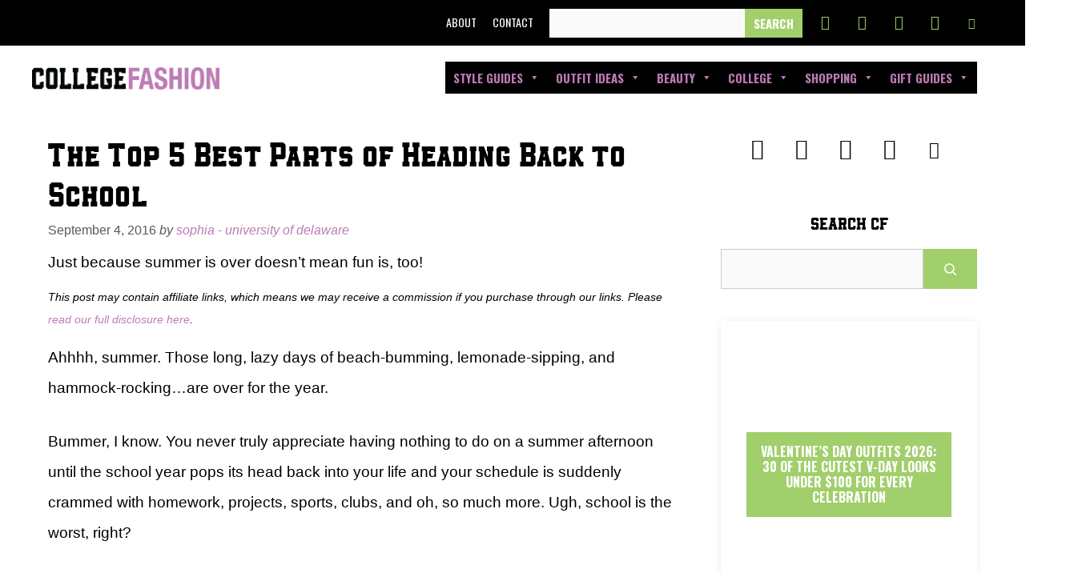

--- FILE ---
content_type: text/html; charset=UTF-8
request_url: https://www.collegefashion.net/college-life/the-top-5-best-parts-of-heading-back-to-school/
body_size: 35356
content:
<!DOCTYPE html>
<html lang="en-US">
<head><meta charset="UTF-8"><script>if(navigator.userAgent.match(/MSIE|Internet Explorer/i)||navigator.userAgent.match(/Trident\/7\..*?rv:11/i)){var href=document.location.href;if(!href.match(/[?&]nowprocket/)){if(href.indexOf("?")==-1){if(href.indexOf("#")==-1){document.location.href=href+"?nowprocket=1"}else{document.location.href=href.replace("#","?nowprocket=1#")}}else{if(href.indexOf("#")==-1){document.location.href=href+"&nowprocket=1"}else{document.location.href=href.replace("#","&nowprocket=1#")}}}}</script><script>(()=>{class RocketLazyLoadScripts{constructor(){this.v="2.0.3",this.userEvents=["keydown","keyup","mousedown","mouseup","mousemove","mouseover","mouseenter","mouseout","mouseleave","touchmove","touchstart","touchend","touchcancel","wheel","click","dblclick","input","visibilitychange"],this.attributeEvents=["onblur","onclick","oncontextmenu","ondblclick","onfocus","onmousedown","onmouseenter","onmouseleave","onmousemove","onmouseout","onmouseover","onmouseup","onmousewheel","onscroll","onsubmit"]}async t(){this.i(),this.o(),/iP(ad|hone)/.test(navigator.userAgent)&&this.h(),this.u(),this.l(this),this.m(),this.k(this),this.p(this),this._(),await Promise.all([this.R(),this.L()]),this.lastBreath=Date.now(),this.S(this),this.P(),this.D(),this.O(),this.M(),await this.C(this.delayedScripts.normal),await this.C(this.delayedScripts.defer),await this.C(this.delayedScripts.async),this.F("domReady"),await this.T(),await this.j(),await this.I(),this.F("windowLoad"),await this.A(),window.dispatchEvent(new Event("rocket-allScriptsLoaded")),this.everythingLoaded=!0,this.lastTouchEnd&&await new Promise((t=>setTimeout(t,500-Date.now()+this.lastTouchEnd))),this.H(),this.F("all"),this.U(),this.W()}i(){this.CSPIssue=sessionStorage.getItem("rocketCSPIssue"),document.addEventListener("securitypolicyviolation",(t=>{this.CSPIssue||"script-src-elem"!==t.violatedDirective||"data"!==t.blockedURI||(this.CSPIssue=!0,sessionStorage.setItem("rocketCSPIssue",!0))}),{isRocket:!0})}o(){window.addEventListener("pageshow",(t=>{this.persisted=t.persisted,this.realWindowLoadedFired=!0}),{isRocket:!0}),window.addEventListener("pagehide",(()=>{this.onFirstUserAction=null}),{isRocket:!0})}h(){let t;function e(e){t=e}window.addEventListener("touchstart",e,{isRocket:!0}),window.addEventListener("touchend",(function i(o){Math.abs(o.changedTouches[0].pageX-t.changedTouches[0].pageX)<10&&Math.abs(o.changedTouches[0].pageY-t.changedTouches[0].pageY)<10&&o.timeStamp-t.timeStamp<200&&(o.target.dispatchEvent(new PointerEvent("click",{target:o.target,bubbles:!0,cancelable:!0,detail:1})),event.preventDefault(),window.removeEventListener("touchstart",e,{isRocket:!0}),window.removeEventListener("touchend",i,{isRocket:!0}))}),{isRocket:!0})}q(t){this.userActionTriggered||("mousemove"!==t.type||this.firstMousemoveIgnored?"keyup"===t.type||"mouseover"===t.type||"mouseout"===t.type||(this.userActionTriggered=!0,this.onFirstUserAction&&this.onFirstUserAction()):this.firstMousemoveIgnored=!0),"click"===t.type&&t.preventDefault(),this.savedUserEvents.length>0&&(t.stopPropagation(),t.stopImmediatePropagation()),"touchstart"===this.lastEvent&&"touchend"===t.type&&(this.lastTouchEnd=Date.now()),"click"===t.type&&(this.lastTouchEnd=0),this.lastEvent=t.type,this.savedUserEvents.push(t)}u(){this.savedUserEvents=[],this.userEventHandler=this.q.bind(this),this.userEvents.forEach((t=>window.addEventListener(t,this.userEventHandler,{passive:!1,isRocket:!0})))}U(){this.userEvents.forEach((t=>window.removeEventListener(t,this.userEventHandler,{passive:!1,isRocket:!0}))),this.savedUserEvents.forEach((t=>{t.target.dispatchEvent(new window[t.constructor.name](t.type,t))}))}m(){this.eventsMutationObserver=new MutationObserver((t=>{const e="return false";for(const i of t){if("attributes"===i.type){const t=i.target.getAttribute(i.attributeName);t&&t!==e&&(i.target.setAttribute("data-rocket-"+i.attributeName,t),i.target["rocket"+i.attributeName]=new Function("event",t),i.target.setAttribute(i.attributeName,e))}"childList"===i.type&&i.addedNodes.forEach((t=>{if(t.nodeType===Node.ELEMENT_NODE)for(const i of t.attributes)this.attributeEvents.includes(i.name)&&i.value&&""!==i.value&&(t.setAttribute("data-rocket-"+i.name,i.value),t["rocket"+i.name]=new Function("event",i.value),t.setAttribute(i.name,e))}))}})),this.eventsMutationObserver.observe(document,{subtree:!0,childList:!0,attributeFilter:this.attributeEvents})}H(){this.eventsMutationObserver.disconnect(),this.attributeEvents.forEach((t=>{document.querySelectorAll("[data-rocket-"+t+"]").forEach((e=>{e.setAttribute(t,e.getAttribute("data-rocket-"+t)),e.removeAttribute("data-rocket-"+t)}))}))}k(t){Object.defineProperty(HTMLElement.prototype,"onclick",{get(){return this.rocketonclick||null},set(e){this.rocketonclick=e,this.setAttribute(t.everythingLoaded?"onclick":"data-rocket-onclick","this.rocketonclick(event)")}})}S(t){function e(e,i){let o=e[i];e[i]=null,Object.defineProperty(e,i,{get:()=>o,set(s){t.everythingLoaded?o=s:e["rocket"+i]=o=s}})}e(document,"onreadystatechange"),e(window,"onload"),e(window,"onpageshow");try{Object.defineProperty(document,"readyState",{get:()=>t.rocketReadyState,set(e){t.rocketReadyState=e},configurable:!0}),document.readyState="loading"}catch(t){console.log("WPRocket DJE readyState conflict, bypassing")}}l(t){this.originalAddEventListener=EventTarget.prototype.addEventListener,this.originalRemoveEventListener=EventTarget.prototype.removeEventListener,this.savedEventListeners=[],EventTarget.prototype.addEventListener=function(e,i,o){o&&o.isRocket||!t.B(e,this)&&!t.userEvents.includes(e)||t.B(e,this)&&!t.userActionTriggered||e.startsWith("rocket-")||t.everythingLoaded?t.originalAddEventListener.call(this,e,i,o):t.savedEventListeners.push({target:this,remove:!1,type:e,func:i,options:o})},EventTarget.prototype.removeEventListener=function(e,i,o){o&&o.isRocket||!t.B(e,this)&&!t.userEvents.includes(e)||t.B(e,this)&&!t.userActionTriggered||e.startsWith("rocket-")||t.everythingLoaded?t.originalRemoveEventListener.call(this,e,i,o):t.savedEventListeners.push({target:this,remove:!0,type:e,func:i,options:o})}}F(t){"all"===t&&(EventTarget.prototype.addEventListener=this.originalAddEventListener,EventTarget.prototype.removeEventListener=this.originalRemoveEventListener),this.savedEventListeners=this.savedEventListeners.filter((e=>{let i=e.type,o=e.target||window;return"domReady"===t&&"DOMContentLoaded"!==i&&"readystatechange"!==i||("windowLoad"===t&&"load"!==i&&"readystatechange"!==i&&"pageshow"!==i||(this.B(i,o)&&(i="rocket-"+i),e.remove?o.removeEventListener(i,e.func,e.options):o.addEventListener(i,e.func,e.options),!1))}))}p(t){let e;function i(e){return t.everythingLoaded?e:e.split(" ").map((t=>"load"===t||t.startsWith("load.")?"rocket-jquery-load":t)).join(" ")}function o(o){function s(e){const s=o.fn[e];o.fn[e]=o.fn.init.prototype[e]=function(){return this[0]===window&&t.userActionTriggered&&("string"==typeof arguments[0]||arguments[0]instanceof String?arguments[0]=i(arguments[0]):"object"==typeof arguments[0]&&Object.keys(arguments[0]).forEach((t=>{const e=arguments[0][t];delete arguments[0][t],arguments[0][i(t)]=e}))),s.apply(this,arguments),this}}if(o&&o.fn&&!t.allJQueries.includes(o)){const e={DOMContentLoaded:[],"rocket-DOMContentLoaded":[]};for(const t in e)document.addEventListener(t,(()=>{e[t].forEach((t=>t()))}),{isRocket:!0});o.fn.ready=o.fn.init.prototype.ready=function(i){function s(){parseInt(o.fn.jquery)>2?setTimeout((()=>i.bind(document)(o))):i.bind(document)(o)}return t.realDomReadyFired?!t.userActionTriggered||t.fauxDomReadyFired?s():e["rocket-DOMContentLoaded"].push(s):e.DOMContentLoaded.push(s),o([])},s("on"),s("one"),s("off"),t.allJQueries.push(o)}e=o}t.allJQueries=[],o(window.jQuery),Object.defineProperty(window,"jQuery",{get:()=>e,set(t){o(t)}})}P(){const t=new Map;document.write=document.writeln=function(e){const i=document.currentScript,o=document.createRange(),s=i.parentElement;let n=t.get(i);void 0===n&&(n=i.nextSibling,t.set(i,n));const c=document.createDocumentFragment();o.setStart(c,0),c.appendChild(o.createContextualFragment(e)),s.insertBefore(c,n)}}async R(){return new Promise((t=>{this.userActionTriggered?t():this.onFirstUserAction=t}))}async L(){return new Promise((t=>{document.addEventListener("DOMContentLoaded",(()=>{this.realDomReadyFired=!0,t()}),{isRocket:!0})}))}async I(){return this.realWindowLoadedFired?Promise.resolve():new Promise((t=>{window.addEventListener("load",t,{isRocket:!0})}))}M(){this.pendingScripts=[];this.scriptsMutationObserver=new MutationObserver((t=>{for(const e of t)e.addedNodes.forEach((t=>{"SCRIPT"!==t.tagName||t.noModule||t.isWPRocket||this.pendingScripts.push({script:t,promise:new Promise((e=>{const i=()=>{const i=this.pendingScripts.findIndex((e=>e.script===t));i>=0&&this.pendingScripts.splice(i,1),e()};t.addEventListener("load",i,{isRocket:!0}),t.addEventListener("error",i,{isRocket:!0}),setTimeout(i,1e3)}))})}))})),this.scriptsMutationObserver.observe(document,{childList:!0,subtree:!0})}async j(){await this.J(),this.pendingScripts.length?(await this.pendingScripts[0].promise,await this.j()):this.scriptsMutationObserver.disconnect()}D(){this.delayedScripts={normal:[],async:[],defer:[]},document.querySelectorAll("script[type$=rocketlazyloadscript]").forEach((t=>{t.hasAttribute("data-rocket-src")?t.hasAttribute("async")&&!1!==t.async?this.delayedScripts.async.push(t):t.hasAttribute("defer")&&!1!==t.defer||"module"===t.getAttribute("data-rocket-type")?this.delayedScripts.defer.push(t):this.delayedScripts.normal.push(t):this.delayedScripts.normal.push(t)}))}async _(){await this.L();let t=[];document.querySelectorAll("script[type$=rocketlazyloadscript][data-rocket-src]").forEach((e=>{let i=e.getAttribute("data-rocket-src");if(i&&!i.startsWith("data:")){i.startsWith("//")&&(i=location.protocol+i);try{const o=new URL(i).origin;o!==location.origin&&t.push({src:o,crossOrigin:e.crossOrigin||"module"===e.getAttribute("data-rocket-type")})}catch(t){}}})),t=[...new Map(t.map((t=>[JSON.stringify(t),t]))).values()],this.N(t,"preconnect")}async $(t){if(await this.G(),!0!==t.noModule||!("noModule"in HTMLScriptElement.prototype))return new Promise((e=>{let i;function o(){(i||t).setAttribute("data-rocket-status","executed"),e()}try{if(navigator.userAgent.includes("Firefox/")||""===navigator.vendor||this.CSPIssue)i=document.createElement("script"),[...t.attributes].forEach((t=>{let e=t.nodeName;"type"!==e&&("data-rocket-type"===e&&(e="type"),"data-rocket-src"===e&&(e="src"),i.setAttribute(e,t.nodeValue))})),t.text&&(i.text=t.text),t.nonce&&(i.nonce=t.nonce),i.hasAttribute("src")?(i.addEventListener("load",o,{isRocket:!0}),i.addEventListener("error",(()=>{i.setAttribute("data-rocket-status","failed-network"),e()}),{isRocket:!0}),setTimeout((()=>{i.isConnected||e()}),1)):(i.text=t.text,o()),i.isWPRocket=!0,t.parentNode.replaceChild(i,t);else{const i=t.getAttribute("data-rocket-type"),s=t.getAttribute("data-rocket-src");i?(t.type=i,t.removeAttribute("data-rocket-type")):t.removeAttribute("type"),t.addEventListener("load",o,{isRocket:!0}),t.addEventListener("error",(i=>{this.CSPIssue&&i.target.src.startsWith("data:")?(console.log("WPRocket: CSP fallback activated"),t.removeAttribute("src"),this.$(t).then(e)):(t.setAttribute("data-rocket-status","failed-network"),e())}),{isRocket:!0}),s?(t.fetchPriority="high",t.removeAttribute("data-rocket-src"),t.src=s):t.src="data:text/javascript;base64,"+window.btoa(unescape(encodeURIComponent(t.text)))}}catch(i){t.setAttribute("data-rocket-status","failed-transform"),e()}}));t.setAttribute("data-rocket-status","skipped")}async C(t){const e=t.shift();return e?(e.isConnected&&await this.$(e),this.C(t)):Promise.resolve()}O(){this.N([...this.delayedScripts.normal,...this.delayedScripts.defer,...this.delayedScripts.async],"preload")}N(t,e){this.trash=this.trash||[];let i=!0;var o=document.createDocumentFragment();t.forEach((t=>{const s=t.getAttribute&&t.getAttribute("data-rocket-src")||t.src;if(s&&!s.startsWith("data:")){const n=document.createElement("link");n.href=s,n.rel=e,"preconnect"!==e&&(n.as="script",n.fetchPriority=i?"high":"low"),t.getAttribute&&"module"===t.getAttribute("data-rocket-type")&&(n.crossOrigin=!0),t.crossOrigin&&(n.crossOrigin=t.crossOrigin),t.integrity&&(n.integrity=t.integrity),t.nonce&&(n.nonce=t.nonce),o.appendChild(n),this.trash.push(n),i=!1}})),document.head.appendChild(o)}W(){this.trash.forEach((t=>t.remove()))}async T(){try{document.readyState="interactive"}catch(t){}this.fauxDomReadyFired=!0;try{await this.G(),document.dispatchEvent(new Event("rocket-readystatechange")),await this.G(),document.rocketonreadystatechange&&document.rocketonreadystatechange(),await this.G(),document.dispatchEvent(new Event("rocket-DOMContentLoaded")),await this.G(),window.dispatchEvent(new Event("rocket-DOMContentLoaded"))}catch(t){console.error(t)}}async A(){try{document.readyState="complete"}catch(t){}try{await this.G(),document.dispatchEvent(new Event("rocket-readystatechange")),await this.G(),document.rocketonreadystatechange&&document.rocketonreadystatechange(),await this.G(),window.dispatchEvent(new Event("rocket-load")),await this.G(),window.rocketonload&&window.rocketonload(),await this.G(),this.allJQueries.forEach((t=>t(window).trigger("rocket-jquery-load"))),await this.G();const t=new Event("rocket-pageshow");t.persisted=this.persisted,window.dispatchEvent(t),await this.G(),window.rocketonpageshow&&window.rocketonpageshow({persisted:this.persisted})}catch(t){console.error(t)}}async G(){Date.now()-this.lastBreath>45&&(await this.J(),this.lastBreath=Date.now())}async J(){return document.hidden?new Promise((t=>setTimeout(t))):new Promise((t=>requestAnimationFrame(t)))}B(t,e){return e===document&&"readystatechange"===t||(e===document&&"DOMContentLoaded"===t||(e===window&&"DOMContentLoaded"===t||(e===window&&"load"===t||e===window&&"pageshow"===t)))}static run(){(new RocketLazyLoadScripts).t()}}RocketLazyLoadScripts.run()})();</script>
	
	<meta name='robots' content='index, follow, max-image-preview:large, max-snippet:-1, max-video-preview:-1' />

<!-- Google Tag Manager for WordPress by gtm4wp.com -->
<script data-cfasync="false" data-pagespeed-no-defer>
	var gtm4wp_datalayer_name = "dataLayer";
	var dataLayer = dataLayer || [];
</script>
<!-- End Google Tag Manager for WordPress by gtm4wp.com --><meta name="viewport" content="width=device-width, initial-scale=1">
	<!-- This site is optimized with the Yoast SEO Premium plugin v26.8 (Yoast SEO v26.8) - https://yoast.com/product/yoast-seo-premium-wordpress/ -->
	<title>The Top 5 Best Parts of Heading Back to School - College Fashion</title><link rel="preload" data-rocket-preload as="image" imagesrcset="https://www.collegefashion.net/wp-content/uploads/2025/12/Capricorn-fashion-guide-thumb.jpg 500w, https://www.collegefashion.net/wp-content/uploads/2025/12/Capricorn-fashion-guide-thumb-150x150.jpg 150w,https://www.collegefashion.net/wp-content/uploads/2025/12/Capricorn-fashion-guide-thumb-24x24.webp 24w,https://www.collegefashion.net/wp-content/uploads/2025/12/Capricorn-fashion-guide-thumb-48x48.webp 48w, https://www.collegefashion.net/wp-content/uploads/2025/12/Capricorn-fashion-guide-thumb-96x96.jpg 96w, https://www.collegefashion.net/wp-content/uploads/2025/12/Capricorn-fashion-guide-thumb-300x300.jpg 300w" imagesizes="(max-width: 500px) 100vw, 500px" fetchpriority="high"><link rel="preload" data-rocket-preload as="style" href="https://fonts.googleapis.com/css?family=Oswald%3A200%2C300%2Cregular%2C500%2C600%2C700&#038;display=swap" /><link rel="stylesheet" href="https://fonts.googleapis.com/css?family=Oswald%3A200%2C300%2Cregular%2C500%2C600%2C700&#038;display=swap" media="print" onload="this.media='all'" /><noscript><link rel="stylesheet" href="https://fonts.googleapis.com/css?family=Oswald%3A200%2C300%2Cregular%2C500%2C600%2C700&#038;display=swap" /></noscript>
	<meta name="description" content="The best things about going back to school are listed, from crisp new school supplies to new friends, unique college courses, and much more." />
	<link rel="canonical" href="https://www.collegefashion.net/college-life/the-top-5-best-parts-of-heading-back-to-school/" />
	<meta property="og:locale" content="en_US" />
	<meta property="og:type" content="article" />
	<meta property="og:title" content="The Top 5 Best Parts of Heading Back to School" />
	<meta property="og:description" content="The best things about going back to school are listed, from crisp new school supplies to new friends, unique college courses, and much more." />
	<meta property="og:url" content="https://www.collegefashion.net/college-life/the-top-5-best-parts-of-heading-back-to-school/" />
	<meta property="og:site_name" content="College Fashion" />
	<meta property="article:publisher" content="http://www.facebook.com/collegefashion" />
	<meta property="article:published_time" content="2016-09-04T20:00:00+00:00" />
	<meta property="article:modified_time" content="2024-02-14T10:40:08+00:00" />
	<meta property="og:image" content="https://www.collegefashion.net/wp-content/uploads/2019/01/friendsjpg.jpg" />
	<meta name="author" content="Sophia - University of Delaware" />
	<meta name="twitter:card" content="summary_large_image" />
	<meta name="twitter:creator" content="@collegefashion" />
	<meta name="twitter:site" content="@collegefashion" />
	<meta name="twitter:label1" content="Written by" />
	<meta name="twitter:data1" content="Sophia - University of Delaware" />
	<meta name="twitter:label2" content="Est. reading time" />
	<meta name="twitter:data2" content="5 minutes" />
	<script type="application/ld+json" class="yoast-schema-graph">{"@context":"https://schema.org","@graph":[{"@type":"Article","@id":"https://www.collegefashion.net/college-life/the-top-5-best-parts-of-heading-back-to-school/#article","isPartOf":{"@id":"https://www.collegefashion.net/college-life/the-top-5-best-parts-of-heading-back-to-school/"},"author":{"name":"Sophia - University of Delaware","@id":"https://www.collegefashion.net/#/schema/person/6f29202419d3ef460ff2a90af22fd355"},"headline":"The Top 5 Best Parts of Heading Back to School","datePublished":"2016-09-04T20:00:00+00:00","dateModified":"2024-02-14T10:40:08+00:00","mainEntityOfPage":{"@id":"https://www.collegefashion.net/college-life/the-top-5-best-parts-of-heading-back-to-school/"},"wordCount":827,"commentCount":3,"publisher":{"@id":"https://www.collegefashion.net/#organization"},"image":{"@id":"https://www.collegefashion.net/college-life/the-top-5-best-parts-of-heading-back-to-school/#primaryimage"},"thumbnailUrl":"https://www.collegefashion.net/wp-content/uploads/2019/01/friendsjpg.jpg","keywords":["Back to School","Fall","Fall 2016","Sweaters"],"articleSection":["College Life"],"inLanguage":"en-US","potentialAction":[{"@type":"CommentAction","name":"Comment","target":["https://www.collegefashion.net/college-life/the-top-5-best-parts-of-heading-back-to-school/#respond"]}]},{"@type":"WebPage","@id":"https://www.collegefashion.net/college-life/the-top-5-best-parts-of-heading-back-to-school/","url":"https://www.collegefashion.net/college-life/the-top-5-best-parts-of-heading-back-to-school/","name":"The Top 5 Best Parts of Heading Back to School - College Fashion","isPartOf":{"@id":"https://www.collegefashion.net/#website"},"primaryImageOfPage":{"@id":"https://www.collegefashion.net/college-life/the-top-5-best-parts-of-heading-back-to-school/#primaryimage"},"image":{"@id":"https://www.collegefashion.net/college-life/the-top-5-best-parts-of-heading-back-to-school/#primaryimage"},"thumbnailUrl":"https://www.collegefashion.net/wp-content/uploads/2019/01/friendsjpg.jpg","datePublished":"2016-09-04T20:00:00+00:00","dateModified":"2024-02-14T10:40:08+00:00","description":"The best things about going back to school are listed, from crisp new school supplies to new friends, unique college courses, and much more.","breadcrumb":{"@id":"https://www.collegefashion.net/college-life/the-top-5-best-parts-of-heading-back-to-school/#breadcrumb"},"inLanguage":"en-US","potentialAction":[{"@type":"ReadAction","target":["https://www.collegefashion.net/college-life/the-top-5-best-parts-of-heading-back-to-school/"]}]},{"@type":"ImageObject","inLanguage":"en-US","@id":"https://www.collegefashion.net/college-life/the-top-5-best-parts-of-heading-back-to-school/#primaryimage","url":"https://www.collegefashion.net/wp-content/uploads/2019/01/friendsjpg.jpg","contentUrl":"https://www.collegefashion.net/wp-content/uploads/2019/01/friendsjpg.jpg","width":1623,"height":1024,"caption":"Friendship"},{"@type":"BreadcrumbList","@id":"https://www.collegefashion.net/college-life/the-top-5-best-parts-of-heading-back-to-school/#breadcrumb","itemListElement":[{"@type":"ListItem","position":1,"name":"Home","item":"https://www.collegefashion.net/"},{"@type":"ListItem","position":2,"name":"The Top 5 Best Parts of Heading Back to School"}]},{"@type":"WebSite","@id":"https://www.collegefashion.net/#website","url":"https://www.collegefashion.net/","name":"College Fashion","description":"Trends, tips, and style for students.","publisher":{"@id":"https://www.collegefashion.net/#organization"},"alternateName":"Collegefashion","potentialAction":[{"@type":"SearchAction","target":{"@type":"EntryPoint","urlTemplate":"https://www.collegefashion.net/?s={search_term_string}"},"query-input":{"@type":"PropertyValueSpecification","valueRequired":true,"valueName":"search_term_string"}}],"inLanguage":"en-US"},{"@type":"Organization","@id":"https://www.collegefashion.net/#organization","name":"College Fashion LLC","alternateName":"College Fashion","url":"https://www.collegefashion.net/","logo":{"@type":"ImageObject","inLanguage":"en-US","@id":"https://www.collegefashion.net/#/schema/logo/image/","url":"https://www.collegefashion.net/wp-content/uploads/2023/10/CF-MONOGRAM-AI-FILE-01-cropped.png","contentUrl":"https://www.collegefashion.net/wp-content/uploads/2023/10/CF-MONOGRAM-AI-FILE-01-cropped.png","width":1024,"height":1024,"caption":"College Fashion LLC"},"image":{"@id":"https://www.collegefashion.net/#/schema/logo/image/"},"sameAs":["http://www.facebook.com/collegefashion","https://x.com/collegefashion","https://www.instagram.com/collegefashion","https://www.pinterest.com/collegefashion","https://www.facebook.com/collegefashion"],"legalName":"College Fashion LLC"},{"@type":"Person","@id":"https://www.collegefashion.net/#/schema/person/6f29202419d3ef460ff2a90af22fd355","name":"Sophia - University of Delaware","image":{"@type":"ImageObject","inLanguage":"en-US","@id":"https://www.collegefashion.net/#/schema/person/image/","url":"https://secure.gravatar.com/avatar/?s=96&d=mm&r=g","contentUrl":"https://secure.gravatar.com/avatar/?s=96&d=mm&r=g","caption":"Sophia - University of Delaware"},"url":"https://www.collegefashion.net/author/sophiao/"}]}</script>
	<!-- / Yoast SEO Premium plugin. -->


<link rel='dns-prefetch' href='//scripts.mediavine.com' />
<link rel='dns-prefetch' href='//fonts.googleapis.com' />
<link rel='dns-prefetch' href='//fonts.gstatic.com' />
<link rel='dns-prefetch' href='//ajax.googleapis.com' />
<link rel='dns-prefetch' href='//apis.google.com' />
<link href='https://fonts.gstatic.com' crossorigin rel='preconnect' />
<link href='https://fonts.googleapis.com' crossorigin rel='preconnect' />
<link rel="alternate" type="application/rss+xml" title="College Fashion &raquo; Feed" href="https://www.collegefashion.net/feed/" />
<link rel="alternate" title="oEmbed (JSON)" type="application/json+oembed" href="https://www.collegefashion.net/wp-json/oembed/1.0/embed?url=https%3A%2F%2Fwww.collegefashion.net%2Fcollege-life%2Fthe-top-5-best-parts-of-heading-back-to-school%2F" />
<link rel="alternate" title="oEmbed (XML)" type="text/xml+oembed" href="https://www.collegefashion.net/wp-json/oembed/1.0/embed?url=https%3A%2F%2Fwww.collegefashion.net%2Fcollege-life%2Fthe-top-5-best-parts-of-heading-back-to-school%2F&#038;format=xml" />
<style id='wp-img-auto-sizes-contain-inline-css'>
img:is([sizes=auto i],[sizes^="auto," i]){contain-intrinsic-size:3000px 1500px}
/*# sourceURL=wp-img-auto-sizes-contain-inline-css */
</style>

<link data-minify="1" rel='stylesheet' id='sbi_styles-css' href='https://www.collegefashion.net/wp-content/cache/min/1/wp-content/plugins/instagram-feed/css/sbi-styles.css?ver=1732028741' media='all' />
<link data-minify="1" rel='stylesheet' id='wp-block-library-css' href='https://www.collegefashion.net/wp-content/cache/min/1/wp-includes/css/dist/block-library/style.css?ver=1732028741' media='all' />
<style id='wp-block-heading-inline-css'>
h1:where(.wp-block-heading).has-background,h2:where(.wp-block-heading).has-background,h3:where(.wp-block-heading).has-background,h4:where(.wp-block-heading).has-background,h5:where(.wp-block-heading).has-background,h6:where(.wp-block-heading).has-background{
  padding:1.25em 2.375em;
}
h1.has-text-align-left[style*=writing-mode]:where([style*=vertical-lr]),h1.has-text-align-right[style*=writing-mode]:where([style*=vertical-rl]),h2.has-text-align-left[style*=writing-mode]:where([style*=vertical-lr]),h2.has-text-align-right[style*=writing-mode]:where([style*=vertical-rl]),h3.has-text-align-left[style*=writing-mode]:where([style*=vertical-lr]),h3.has-text-align-right[style*=writing-mode]:where([style*=vertical-rl]),h4.has-text-align-left[style*=writing-mode]:where([style*=vertical-lr]),h4.has-text-align-right[style*=writing-mode]:where([style*=vertical-rl]),h5.has-text-align-left[style*=writing-mode]:where([style*=vertical-lr]),h5.has-text-align-right[style*=writing-mode]:where([style*=vertical-rl]),h6.has-text-align-left[style*=writing-mode]:where([style*=vertical-lr]),h6.has-text-align-right[style*=writing-mode]:where([style*=vertical-rl]){
  rotate:180deg;
}
/*# sourceURL=https://www.collegefashion.net/wp-includes/blocks/heading/style.css */
</style>
<style id='wp-block-image-inline-css'>
.wp-block-image>a,.wp-block-image>figure>a{
  display:inline-block;
}
.wp-block-image img{
  box-sizing:border-box;
  height:auto;
  max-width:100%;
  vertical-align:bottom;
}
@media not (prefers-reduced-motion){
  .wp-block-image img.hide{
    visibility:hidden;
  }
  .wp-block-image img.show{
    animation:show-content-image .4s;
  }
}
.wp-block-image[style*=border-radius] img,.wp-block-image[style*=border-radius]>a{
  border-radius:inherit;
}
.wp-block-image.has-custom-border img{
  box-sizing:border-box;
}
.wp-block-image.aligncenter{
  text-align:center;
}
.wp-block-image.alignfull>a,.wp-block-image.alignwide>a{
  width:100%;
}
.wp-block-image.alignfull img,.wp-block-image.alignwide img{
  height:auto;
  width:100%;
}
.wp-block-image .aligncenter,.wp-block-image .alignleft,.wp-block-image .alignright,.wp-block-image.aligncenter,.wp-block-image.alignleft,.wp-block-image.alignright{
  display:table;
}
.wp-block-image .aligncenter>figcaption,.wp-block-image .alignleft>figcaption,.wp-block-image .alignright>figcaption,.wp-block-image.aligncenter>figcaption,.wp-block-image.alignleft>figcaption,.wp-block-image.alignright>figcaption{
  caption-side:bottom;
  display:table-caption;
}
.wp-block-image .alignleft{
  float:left;
  margin:.5em 1em .5em 0;
}
.wp-block-image .alignright{
  float:right;
  margin:.5em 0 .5em 1em;
}
.wp-block-image .aligncenter{
  margin-left:auto;
  margin-right:auto;
}
.wp-block-image :where(figcaption){
  margin-bottom:1em;
  margin-top:.5em;
}
.wp-block-image.is-style-circle-mask img{
  border-radius:9999px;
}
@supports ((-webkit-mask-image:none) or (mask-image:none)) or (-webkit-mask-image:none){
  .wp-block-image.is-style-circle-mask img{
    border-radius:0;
    -webkit-mask-image:url('data:image/svg+xml;utf8,<svg viewBox="0 0 100 100" xmlns="http://www.w3.org/2000/svg"><circle cx="50" cy="50" r="50"/></svg>');
            mask-image:url('data:image/svg+xml;utf8,<svg viewBox="0 0 100 100" xmlns="http://www.w3.org/2000/svg"><circle cx="50" cy="50" r="50"/></svg>');
    mask-mode:alpha;
    -webkit-mask-position:center;
            mask-position:center;
    -webkit-mask-repeat:no-repeat;
            mask-repeat:no-repeat;
    -webkit-mask-size:contain;
            mask-size:contain;
  }
}

:root :where(.wp-block-image.is-style-rounded img,.wp-block-image .is-style-rounded img){
  border-radius:9999px;
}

.wp-block-image figure{
  margin:0;
}

.wp-lightbox-container{
  display:flex;
  flex-direction:column;
  position:relative;
}
.wp-lightbox-container img{
  cursor:zoom-in;
}
.wp-lightbox-container img:hover+button{
  opacity:1;
}
.wp-lightbox-container button{
  align-items:center;
  backdrop-filter:blur(16px) saturate(180%);
  background-color:#5a5a5a40;
  border:none;
  border-radius:4px;
  cursor:zoom-in;
  display:flex;
  height:20px;
  justify-content:center;
  opacity:0;
  padding:0;
  position:absolute;
  right:16px;
  text-align:center;
  top:16px;
  width:20px;
  z-index:100;
}
@media not (prefers-reduced-motion){
  .wp-lightbox-container button{
    transition:opacity .2s ease;
  }
}
.wp-lightbox-container button:focus-visible{
  outline:3px auto #5a5a5a40;
  outline:3px auto -webkit-focus-ring-color;
  outline-offset:3px;
}
.wp-lightbox-container button:hover{
  cursor:pointer;
  opacity:1;
}
.wp-lightbox-container button:focus{
  opacity:1;
}
.wp-lightbox-container button:focus,.wp-lightbox-container button:hover,.wp-lightbox-container button:not(:hover):not(:active):not(.has-background){
  background-color:#5a5a5a40;
  border:none;
}

.wp-lightbox-overlay{
  box-sizing:border-box;
  cursor:zoom-out;
  height:100vh;
  left:0;
  overflow:hidden;
  position:fixed;
  top:0;
  visibility:hidden;
  width:100%;
  z-index:100000;
}
.wp-lightbox-overlay .close-button{
  align-items:center;
  cursor:pointer;
  display:flex;
  justify-content:center;
  min-height:40px;
  min-width:40px;
  padding:0;
  position:absolute;
  right:calc(env(safe-area-inset-right) + 16px);
  top:calc(env(safe-area-inset-top) + 16px);
  z-index:5000000;
}
.wp-lightbox-overlay .close-button:focus,.wp-lightbox-overlay .close-button:hover,.wp-lightbox-overlay .close-button:not(:hover):not(:active):not(.has-background){
  background:none;
  border:none;
}
.wp-lightbox-overlay .lightbox-image-container{
  height:var(--wp--lightbox-container-height);
  left:50%;
  overflow:hidden;
  position:absolute;
  top:50%;
  transform:translate(-50%, -50%);
  transform-origin:top left;
  width:var(--wp--lightbox-container-width);
  z-index:9999999999;
}
.wp-lightbox-overlay .wp-block-image{
  align-items:center;
  box-sizing:border-box;
  display:flex;
  height:100%;
  justify-content:center;
  margin:0;
  position:relative;
  transform-origin:0 0;
  width:100%;
  z-index:3000000;
}
.wp-lightbox-overlay .wp-block-image img{
  height:var(--wp--lightbox-image-height);
  min-height:var(--wp--lightbox-image-height);
  min-width:var(--wp--lightbox-image-width);
  width:var(--wp--lightbox-image-width);
}
.wp-lightbox-overlay .wp-block-image figcaption{
  display:none;
}
.wp-lightbox-overlay button{
  background:none;
  border:none;
}
.wp-lightbox-overlay .scrim{
  background-color:#fff;
  height:100%;
  opacity:.9;
  position:absolute;
  width:100%;
  z-index:2000000;
}
.wp-lightbox-overlay.active{
  visibility:visible;
}
@media not (prefers-reduced-motion){
  .wp-lightbox-overlay.active{
    animation:turn-on-visibility .25s both;
  }
  .wp-lightbox-overlay.active img{
    animation:turn-on-visibility .35s both;
  }
  .wp-lightbox-overlay.show-closing-animation:not(.active){
    animation:turn-off-visibility .35s both;
  }
  .wp-lightbox-overlay.show-closing-animation:not(.active) img{
    animation:turn-off-visibility .25s both;
  }
  .wp-lightbox-overlay.zoom.active{
    animation:none;
    opacity:1;
    visibility:visible;
  }
  .wp-lightbox-overlay.zoom.active .lightbox-image-container{
    animation:lightbox-zoom-in .4s;
  }
  .wp-lightbox-overlay.zoom.active .lightbox-image-container img{
    animation:none;
  }
  .wp-lightbox-overlay.zoom.active .scrim{
    animation:turn-on-visibility .4s forwards;
  }
  .wp-lightbox-overlay.zoom.show-closing-animation:not(.active){
    animation:none;
  }
  .wp-lightbox-overlay.zoom.show-closing-animation:not(.active) .lightbox-image-container{
    animation:lightbox-zoom-out .4s;
  }
  .wp-lightbox-overlay.zoom.show-closing-animation:not(.active) .lightbox-image-container img{
    animation:none;
  }
  .wp-lightbox-overlay.zoom.show-closing-animation:not(.active) .scrim{
    animation:turn-off-visibility .4s forwards;
  }
}

@keyframes show-content-image{
  0%{
    visibility:hidden;
  }
  99%{
    visibility:hidden;
  }
  to{
    visibility:visible;
  }
}
@keyframes turn-on-visibility{
  0%{
    opacity:0;
  }
  to{
    opacity:1;
  }
}
@keyframes turn-off-visibility{
  0%{
    opacity:1;
    visibility:visible;
  }
  99%{
    opacity:0;
    visibility:visible;
  }
  to{
    opacity:0;
    visibility:hidden;
  }
}
@keyframes lightbox-zoom-in{
  0%{
    transform:translate(calc((-100vw + var(--wp--lightbox-scrollbar-width))/2 + var(--wp--lightbox-initial-left-position)), calc(-50vh + var(--wp--lightbox-initial-top-position))) scale(var(--wp--lightbox-scale));
  }
  to{
    transform:translate(-50%, -50%) scale(1);
  }
}
@keyframes lightbox-zoom-out{
  0%{
    transform:translate(-50%, -50%) scale(1);
    visibility:visible;
  }
  99%{
    visibility:visible;
  }
  to{
    transform:translate(calc((-100vw + var(--wp--lightbox-scrollbar-width))/2 + var(--wp--lightbox-initial-left-position)), calc(-50vh + var(--wp--lightbox-initial-top-position))) scale(var(--wp--lightbox-scale));
    visibility:hidden;
  }
}
/*# sourceURL=https://www.collegefashion.net/wp-includes/blocks/image/style.css */
</style>
<style id='wp-block-search-inline-css'>
.wp-block-search__button{
  margin-left:10px;
  word-break:normal;
}
.wp-block-search__button.has-icon{
  line-height:0;
}
.wp-block-search__button svg{
  height:1.25em;
  min-height:24px;
  min-width:24px;
  width:1.25em;
  fill:currentColor;
  vertical-align:text-bottom;
}

:where(.wp-block-search__button){
  border:1px solid #ccc;
  padding:6px 10px;
}

.wp-block-search__inside-wrapper{
  display:flex;
  flex:auto;
  flex-wrap:nowrap;
  max-width:100%;
}

.wp-block-search__label{
  width:100%;
}

.wp-block-search.wp-block-search__button-only .wp-block-search__button{
  box-sizing:border-box;
  display:flex;
  flex-shrink:0;
  justify-content:center;
  margin-left:0;
  max-width:100%;
}
.wp-block-search.wp-block-search__button-only .wp-block-search__inside-wrapper{
  min-width:0 !important;
  transition-property:width;
}
.wp-block-search.wp-block-search__button-only .wp-block-search__input{
  flex-basis:100%;
  transition-duration:.3s;
}
.wp-block-search.wp-block-search__button-only.wp-block-search__searchfield-hidden,.wp-block-search.wp-block-search__button-only.wp-block-search__searchfield-hidden .wp-block-search__inside-wrapper{
  overflow:hidden;
}
.wp-block-search.wp-block-search__button-only.wp-block-search__searchfield-hidden .wp-block-search__input{
  border-left-width:0 !important;
  border-right-width:0 !important;
  flex-basis:0;
  flex-grow:0;
  margin:0;
  min-width:0 !important;
  padding-left:0 !important;
  padding-right:0 !important;
  width:0 !important;
}

:where(.wp-block-search__input){
  appearance:none;
  border:1px solid #949494;
  flex-grow:1;
  font-family:inherit;
  font-size:inherit;
  font-style:inherit;
  font-weight:inherit;
  letter-spacing:inherit;
  line-height:inherit;
  margin-left:0;
  margin-right:0;
  min-width:3rem;
  padding:8px;
  text-decoration:unset !important;
  text-transform:inherit;
}

:where(.wp-block-search__button-inside .wp-block-search__inside-wrapper){
  background-color:#fff;
  border:1px solid #949494;
  box-sizing:border-box;
  padding:4px;
}
:where(.wp-block-search__button-inside .wp-block-search__inside-wrapper) .wp-block-search__input{
  border:none;
  border-radius:0;
  padding:0 4px;
}
:where(.wp-block-search__button-inside .wp-block-search__inside-wrapper) .wp-block-search__input:focus{
  outline:none;
}
:where(.wp-block-search__button-inside .wp-block-search__inside-wrapper) :where(.wp-block-search__button){
  padding:4px 8px;
}

.wp-block-search.aligncenter .wp-block-search__inside-wrapper{
  margin:auto;
}

.wp-block[data-align=right] .wp-block-search.wp-block-search__button-only .wp-block-search__inside-wrapper{
  float:right;
}
/*# sourceURL=https://www.collegefashion.net/wp-includes/blocks/search/style.css */
</style>
<style id='wp-block-paragraph-inline-css'>
.is-small-text{
  font-size:.875em;
}

.is-regular-text{
  font-size:1em;
}

.is-large-text{
  font-size:2.25em;
}

.is-larger-text{
  font-size:3em;
}

.has-drop-cap:not(:focus):first-letter{
  float:left;
  font-size:8.4em;
  font-style:normal;
  font-weight:100;
  line-height:.68;
  margin:.05em .1em 0 0;
  text-transform:uppercase;
}

body.rtl .has-drop-cap:not(:focus):first-letter{
  float:none;
  margin-left:.1em;
}

p.has-drop-cap.has-background{
  overflow:hidden;
}

:root :where(p.has-background){
  padding:1.25em 2.375em;
}

:where(p.has-text-color:not(.has-link-color)) a{
  color:inherit;
}

p.has-text-align-left[style*="writing-mode:vertical-lr"],p.has-text-align-right[style*="writing-mode:vertical-rl"]{
  rotate:180deg;
}
/*# sourceURL=https://www.collegefashion.net/wp-includes/blocks/paragraph/style.css */
</style>
<style id='global-styles-inline-css'>
:root{--wp--preset--aspect-ratio--square: 1;--wp--preset--aspect-ratio--4-3: 4/3;--wp--preset--aspect-ratio--3-4: 3/4;--wp--preset--aspect-ratio--3-2: 3/2;--wp--preset--aspect-ratio--2-3: 2/3;--wp--preset--aspect-ratio--16-9: 16/9;--wp--preset--aspect-ratio--9-16: 9/16;--wp--preset--color--black: #000000;--wp--preset--color--cyan-bluish-gray: #abb8c3;--wp--preset--color--white: #ffffff;--wp--preset--color--pale-pink: #f78da7;--wp--preset--color--vivid-red: #cf2e2e;--wp--preset--color--luminous-vivid-orange: #ff6900;--wp--preset--color--luminous-vivid-amber: #fcb900;--wp--preset--color--light-green-cyan: #7bdcb5;--wp--preset--color--vivid-green-cyan: #00d084;--wp--preset--color--pale-cyan-blue: #8ed1fc;--wp--preset--color--vivid-cyan-blue: #0693e3;--wp--preset--color--vivid-purple: #9b51e0;--wp--preset--color--contrast: var(--contrast);--wp--preset--color--contrast-2: var(--contrast-2);--wp--preset--color--contrast-3: var(--contrast-3);--wp--preset--color--base: var(--base);--wp--preset--color--base-2: var(--base-2);--wp--preset--color--base-3: var(--base-3);--wp--preset--color--accent: var(--accent);--wp--preset--gradient--vivid-cyan-blue-to-vivid-purple: linear-gradient(135deg,rgb(6,147,227) 0%,rgb(155,81,224) 100%);--wp--preset--gradient--light-green-cyan-to-vivid-green-cyan: linear-gradient(135deg,rgb(122,220,180) 0%,rgb(0,208,130) 100%);--wp--preset--gradient--luminous-vivid-amber-to-luminous-vivid-orange: linear-gradient(135deg,rgb(252,185,0) 0%,rgb(255,105,0) 100%);--wp--preset--gradient--luminous-vivid-orange-to-vivid-red: linear-gradient(135deg,rgb(255,105,0) 0%,rgb(207,46,46) 100%);--wp--preset--gradient--very-light-gray-to-cyan-bluish-gray: linear-gradient(135deg,rgb(238,238,238) 0%,rgb(169,184,195) 100%);--wp--preset--gradient--cool-to-warm-spectrum: linear-gradient(135deg,rgb(74,234,220) 0%,rgb(151,120,209) 20%,rgb(207,42,186) 40%,rgb(238,44,130) 60%,rgb(251,105,98) 80%,rgb(254,248,76) 100%);--wp--preset--gradient--blush-light-purple: linear-gradient(135deg,rgb(255,206,236) 0%,rgb(152,150,240) 100%);--wp--preset--gradient--blush-bordeaux: linear-gradient(135deg,rgb(254,205,165) 0%,rgb(254,45,45) 50%,rgb(107,0,62) 100%);--wp--preset--gradient--luminous-dusk: linear-gradient(135deg,rgb(255,203,112) 0%,rgb(199,81,192) 50%,rgb(65,88,208) 100%);--wp--preset--gradient--pale-ocean: linear-gradient(135deg,rgb(255,245,203) 0%,rgb(182,227,212) 50%,rgb(51,167,181) 100%);--wp--preset--gradient--electric-grass: linear-gradient(135deg,rgb(202,248,128) 0%,rgb(113,206,126) 100%);--wp--preset--gradient--midnight: linear-gradient(135deg,rgb(2,3,129) 0%,rgb(40,116,252) 100%);--wp--preset--font-size--small: 13px;--wp--preset--font-size--medium: 20px;--wp--preset--font-size--large: 36px;--wp--preset--font-size--x-large: 42px;--wp--preset--spacing--20: 0.44rem;--wp--preset--spacing--30: 0.67rem;--wp--preset--spacing--40: 1rem;--wp--preset--spacing--50: 1.5rem;--wp--preset--spacing--60: 2.25rem;--wp--preset--spacing--70: 3.38rem;--wp--preset--spacing--80: 5.06rem;--wp--preset--shadow--natural: 6px 6px 9px rgba(0, 0, 0, 0.2);--wp--preset--shadow--deep: 12px 12px 50px rgba(0, 0, 0, 0.4);--wp--preset--shadow--sharp: 6px 6px 0px rgba(0, 0, 0, 0.2);--wp--preset--shadow--outlined: 6px 6px 0px -3px rgb(255, 255, 255), 6px 6px rgb(0, 0, 0);--wp--preset--shadow--crisp: 6px 6px 0px rgb(0, 0, 0);}:where(.is-layout-flex){gap: 0.5em;}:where(.is-layout-grid){gap: 0.5em;}body .is-layout-flex{display: flex;}.is-layout-flex{flex-wrap: wrap;align-items: center;}.is-layout-flex > :is(*, div){margin: 0;}body .is-layout-grid{display: grid;}.is-layout-grid > :is(*, div){margin: 0;}:where(.wp-block-columns.is-layout-flex){gap: 2em;}:where(.wp-block-columns.is-layout-grid){gap: 2em;}:where(.wp-block-post-template.is-layout-flex){gap: 1.25em;}:where(.wp-block-post-template.is-layout-grid){gap: 1.25em;}.has-black-color{color: var(--wp--preset--color--black) !important;}.has-cyan-bluish-gray-color{color: var(--wp--preset--color--cyan-bluish-gray) !important;}.has-white-color{color: var(--wp--preset--color--white) !important;}.has-pale-pink-color{color: var(--wp--preset--color--pale-pink) !important;}.has-vivid-red-color{color: var(--wp--preset--color--vivid-red) !important;}.has-luminous-vivid-orange-color{color: var(--wp--preset--color--luminous-vivid-orange) !important;}.has-luminous-vivid-amber-color{color: var(--wp--preset--color--luminous-vivid-amber) !important;}.has-light-green-cyan-color{color: var(--wp--preset--color--light-green-cyan) !important;}.has-vivid-green-cyan-color{color: var(--wp--preset--color--vivid-green-cyan) !important;}.has-pale-cyan-blue-color{color: var(--wp--preset--color--pale-cyan-blue) !important;}.has-vivid-cyan-blue-color{color: var(--wp--preset--color--vivid-cyan-blue) !important;}.has-vivid-purple-color{color: var(--wp--preset--color--vivid-purple) !important;}.has-black-background-color{background-color: var(--wp--preset--color--black) !important;}.has-cyan-bluish-gray-background-color{background-color: var(--wp--preset--color--cyan-bluish-gray) !important;}.has-white-background-color{background-color: var(--wp--preset--color--white) !important;}.has-pale-pink-background-color{background-color: var(--wp--preset--color--pale-pink) !important;}.has-vivid-red-background-color{background-color: var(--wp--preset--color--vivid-red) !important;}.has-luminous-vivid-orange-background-color{background-color: var(--wp--preset--color--luminous-vivid-orange) !important;}.has-luminous-vivid-amber-background-color{background-color: var(--wp--preset--color--luminous-vivid-amber) !important;}.has-light-green-cyan-background-color{background-color: var(--wp--preset--color--light-green-cyan) !important;}.has-vivid-green-cyan-background-color{background-color: var(--wp--preset--color--vivid-green-cyan) !important;}.has-pale-cyan-blue-background-color{background-color: var(--wp--preset--color--pale-cyan-blue) !important;}.has-vivid-cyan-blue-background-color{background-color: var(--wp--preset--color--vivid-cyan-blue) !important;}.has-vivid-purple-background-color{background-color: var(--wp--preset--color--vivid-purple) !important;}.has-black-border-color{border-color: var(--wp--preset--color--black) !important;}.has-cyan-bluish-gray-border-color{border-color: var(--wp--preset--color--cyan-bluish-gray) !important;}.has-white-border-color{border-color: var(--wp--preset--color--white) !important;}.has-pale-pink-border-color{border-color: var(--wp--preset--color--pale-pink) !important;}.has-vivid-red-border-color{border-color: var(--wp--preset--color--vivid-red) !important;}.has-luminous-vivid-orange-border-color{border-color: var(--wp--preset--color--luminous-vivid-orange) !important;}.has-luminous-vivid-amber-border-color{border-color: var(--wp--preset--color--luminous-vivid-amber) !important;}.has-light-green-cyan-border-color{border-color: var(--wp--preset--color--light-green-cyan) !important;}.has-vivid-green-cyan-border-color{border-color: var(--wp--preset--color--vivid-green-cyan) !important;}.has-pale-cyan-blue-border-color{border-color: var(--wp--preset--color--pale-cyan-blue) !important;}.has-vivid-cyan-blue-border-color{border-color: var(--wp--preset--color--vivid-cyan-blue) !important;}.has-vivid-purple-border-color{border-color: var(--wp--preset--color--vivid-purple) !important;}.has-vivid-cyan-blue-to-vivid-purple-gradient-background{background: var(--wp--preset--gradient--vivid-cyan-blue-to-vivid-purple) !important;}.has-light-green-cyan-to-vivid-green-cyan-gradient-background{background: var(--wp--preset--gradient--light-green-cyan-to-vivid-green-cyan) !important;}.has-luminous-vivid-amber-to-luminous-vivid-orange-gradient-background{background: var(--wp--preset--gradient--luminous-vivid-amber-to-luminous-vivid-orange) !important;}.has-luminous-vivid-orange-to-vivid-red-gradient-background{background: var(--wp--preset--gradient--luminous-vivid-orange-to-vivid-red) !important;}.has-very-light-gray-to-cyan-bluish-gray-gradient-background{background: var(--wp--preset--gradient--very-light-gray-to-cyan-bluish-gray) !important;}.has-cool-to-warm-spectrum-gradient-background{background: var(--wp--preset--gradient--cool-to-warm-spectrum) !important;}.has-blush-light-purple-gradient-background{background: var(--wp--preset--gradient--blush-light-purple) !important;}.has-blush-bordeaux-gradient-background{background: var(--wp--preset--gradient--blush-bordeaux) !important;}.has-luminous-dusk-gradient-background{background: var(--wp--preset--gradient--luminous-dusk) !important;}.has-pale-ocean-gradient-background{background: var(--wp--preset--gradient--pale-ocean) !important;}.has-electric-grass-gradient-background{background: var(--wp--preset--gradient--electric-grass) !important;}.has-midnight-gradient-background{background: var(--wp--preset--gradient--midnight) !important;}.has-small-font-size{font-size: var(--wp--preset--font-size--small) !important;}.has-medium-font-size{font-size: var(--wp--preset--font-size--medium) !important;}.has-large-font-size{font-size: var(--wp--preset--font-size--large) !important;}.has-x-large-font-size{font-size: var(--wp--preset--font-size--x-large) !important;}
/*# sourceURL=global-styles-inline-css */
</style>
<style id='core-block-supports-inline-css'>
/**
 * Core styles: block-supports
 */

/*# sourceURL=core-block-supports-inline-css */
</style>

<style id='classic-theme-styles-inline-css'>
/**
 * These rules are needed for backwards compatibility.
 * They should match the button element rules in the base theme.json file.
 */
.wp-block-button__link {
	color: #ffffff;
	background-color: #32373c;
	border-radius: 9999px; /* 100% causes an oval, but any explicit but really high value retains the pill shape. */

	/* This needs a low specificity so it won't override the rules from the button element if defined in theme.json. */
	box-shadow: none;
	text-decoration: none;

	/* The extra 2px are added to size solids the same as the outline versions.*/
	padding: calc(0.667em + 2px) calc(1.333em + 2px);

	font-size: 1.125em;
}

.wp-block-file__button {
	background: #32373c;
	color: #ffffff;
	text-decoration: none;
}

/*# sourceURL=/wp-includes/css/classic-themes.css */
</style>
<link data-minify="1" rel='stylesheet' id='mpp_gutenberg-css' href='https://www.collegefashion.net/wp-content/cache/min/1/wp-content/plugins/metronet-profile-picture/dist/blocks.style.build.css?ver=1725718158' media='all' />
<link data-minify="1" rel='stylesheet' id='convertkit-broadcasts-css' href='https://www.collegefashion.net/wp-content/cache/min/1/wp-content/plugins/convertkit/resources/frontend/css/broadcasts.css?ver=1725718158' media='all' />
<link data-minify="1" rel='stylesheet' id='convertkit-button-css' href='https://www.collegefashion.net/wp-content/cache/min/1/wp-content/plugins/convertkit/resources/frontend/css/button.css?ver=1725718158' media='all' />
<style id='wp-block-button-inline-css'>
.wp-block-button__link{
  align-content:center;
  box-sizing:border-box;
  cursor:pointer;
  display:inline-block;
  height:100%;
  text-align:center;
  word-break:break-word;
}
.wp-block-button__link.aligncenter{
  text-align:center;
}
.wp-block-button__link.alignright{
  text-align:right;
}

:where(.wp-block-button__link){
  border-radius:9999px;
  box-shadow:none;
  padding:calc(.667em + 2px) calc(1.333em + 2px);
  text-decoration:none;
}

.wp-block-button[style*=text-decoration] .wp-block-button__link{
  text-decoration:inherit;
}

.wp-block-buttons>.wp-block-button.has-custom-width{
  max-width:none;
}
.wp-block-buttons>.wp-block-button.has-custom-width .wp-block-button__link{
  width:100%;
}
.wp-block-buttons>.wp-block-button.has-custom-font-size .wp-block-button__link{
  font-size:inherit;
}
.wp-block-buttons>.wp-block-button.wp-block-button__width-25{
  width:calc(25% - var(--wp--style--block-gap, .5em)*.75);
}
.wp-block-buttons>.wp-block-button.wp-block-button__width-50{
  width:calc(50% - var(--wp--style--block-gap, .5em)*.5);
}
.wp-block-buttons>.wp-block-button.wp-block-button__width-75{
  width:calc(75% - var(--wp--style--block-gap, .5em)*.25);
}
.wp-block-buttons>.wp-block-button.wp-block-button__width-100{
  flex-basis:100%;
  width:100%;
}

.wp-block-buttons.is-vertical>.wp-block-button.wp-block-button__width-25{
  width:25%;
}
.wp-block-buttons.is-vertical>.wp-block-button.wp-block-button__width-50{
  width:50%;
}
.wp-block-buttons.is-vertical>.wp-block-button.wp-block-button__width-75{
  width:75%;
}

.wp-block-button.is-style-squared,.wp-block-button__link.wp-block-button.is-style-squared{
  border-radius:0;
}

.wp-block-button.no-border-radius,.wp-block-button__link.no-border-radius{
  border-radius:0 !important;
}

:root :where(.wp-block-button .wp-block-button__link.is-style-outline),:root :where(.wp-block-button.is-style-outline>.wp-block-button__link){
  border:2px solid;
  padding:.667em 1.333em;
}
:root :where(.wp-block-button .wp-block-button__link.is-style-outline:not(.has-text-color)),:root :where(.wp-block-button.is-style-outline>.wp-block-button__link:not(.has-text-color)){
  color:currentColor;
}
:root :where(.wp-block-button .wp-block-button__link.is-style-outline:not(.has-background)),:root :where(.wp-block-button.is-style-outline>.wp-block-button__link:not(.has-background)){
  background-color:initial;
  background-image:none;
}
/*# sourceURL=https://www.collegefashion.net/wp-includes/blocks/button/style.css */
</style>
<link data-minify="1" rel='stylesheet' id='convertkit-form-css' href='https://www.collegefashion.net/wp-content/cache/min/1/wp-content/plugins/convertkit/resources/frontend/css/form.css?ver=1725718158' media='all' />
<link data-minify="1" rel='stylesheet' id='convertkit-form-builder-field-css' href='https://www.collegefashion.net/wp-content/cache/min/1/wp-content/plugins/convertkit/resources/frontend/css/form-builder.css?ver=1757437323' media='all' />
<link data-minify="1" rel='stylesheet' id='convertkit-form-builder-css' href='https://www.collegefashion.net/wp-content/cache/min/1/wp-content/plugins/convertkit/resources/frontend/css/form-builder.css?ver=1757437323' media='all' />
<link data-minify="1" rel='stylesheet' id='wpsm_tabs_r-font-awesome-front-css' href='https://www.collegefashion.net/wp-content/cache/min/1/wp-content/plugins/tabs-responsive/assets/css/font-awesome/css/font-awesome.min.css?ver=1725718158' media='all' />
<link data-minify="1" rel='stylesheet' id='wpsm_tabs_r_bootstrap-front-css' href='https://www.collegefashion.net/wp-content/cache/min/1/wp-content/plugins/tabs-responsive/assets/css/bootstrap-front.css?ver=1725718158' media='all' />
<link data-minify="1" rel='stylesheet' id='wpsm_tabs_r_animate-css' href='https://www.collegefashion.net/wp-content/cache/min/1/wp-content/plugins/tabs-responsive/assets/css/animate.css?ver=1725718158' media='all' />
<link data-minify="1" rel='stylesheet' id='wp-show-posts-css' href='https://www.collegefashion.net/wp-content/cache/min/1/wp-content/plugins/wp-show-posts/css/wp-show-posts.css?ver=1732028741' media='all' />
<link data-minify="1" rel='stylesheet' id='ez-toc-css' href='https://www.collegefashion.net/wp-content/cache/min/1/wp-content/plugins/easy-table-of-contents/assets/css/screen.css?ver=1732028741' media='all' />
<style id='ez-toc-inline-css'>
div#ez-toc-container .ez-toc-title {font-size: 120%;}div#ez-toc-container .ez-toc-title {font-weight: 500;}div#ez-toc-container ul li , div#ez-toc-container ul li a {font-size: 95%;}div#ez-toc-container ul li , div#ez-toc-container ul li a {font-weight: 500;}div#ez-toc-container nav ul ul li {font-size: 90%;}div#ez-toc-container {background: #f4f4f5;border: 1px solid #a1cf6b;}div#ez-toc-container p.ez-toc-title , #ez-toc-container .ez_toc_custom_title_icon , #ez-toc-container .ez_toc_custom_toc_icon {color: #000000;}div#ez-toc-container ul.ez-toc-list a {color: #be7bb4;}div#ez-toc-container ul.ez-toc-list a:hover {color: #000000;}div#ez-toc-container ul.ez-toc-list a:visited {color: #be7bb4;}.ez-toc-counter nav ul li a::before {color: ;}.ez-toc-box-title {font-weight: bold; margin-bottom: 10px; text-align: center; text-transform: uppercase; letter-spacing: 1px; color: #666; padding-bottom: 5px;position:absolute;top:-4%;left:5%;background-color: inherit;transition: top 0.3s ease;}.ez-toc-box-title.toc-closed {top:-25%;}
/*# sourceURL=ez-toc-inline-css */
</style>
<link data-minify="1" rel='stylesheet' id='megamenu-css' href='https://www.collegefashion.net/wp-content/cache/min/1/wp-content/uploads/maxmegamenu/style.css?ver=1725718158' media='all' />
<link data-minify="1" rel='stylesheet' id='dashicons-css' href='https://www.collegefashion.net/wp-content/cache/min/1/wp-includes/css/dashicons.css?ver=1732028741' media='all' />
<link data-minify="1" rel='stylesheet' id='generate-comments-css' href='https://www.collegefashion.net/wp-content/cache/min/1/wp-content/themes/generatepress/assets/css/components/comments.css?ver=1732028741' media='all' />
<link data-minify="1" rel='stylesheet' id='generate-widget-areas-css' href='https://www.collegefashion.net/wp-content/cache/min/1/wp-content/themes/generatepress/assets/css/components/widget-areas.css?ver=1732028741' media='all' />
<link data-minify="1" rel='stylesheet' id='generate-style-css' href='https://www.collegefashion.net/wp-content/cache/min/1/wp-content/themes/generatepress/assets/css/main.css?ver=1732028741' media='all' />
<style id='generate-style-inline-css'>
body{background-color:#ffffff;color:#000000;}a{color:#bd7bb3;}a:hover, a:focus, a:active{color:#000000;}.wp-block-group__inner-container{max-width:1200px;margin-left:auto;margin-right:auto;}.site-header .header-image{width:234px;}:root{--contrast:#222222;--contrast-2:#575760;--contrast-3:#b2b2be;--base:#f0f0f0;--base-2:#f7f8f9;--base-3:#ffffff;--accent:#1e73be;}:root .has-contrast-color{color:var(--contrast);}:root .has-contrast-background-color{background-color:var(--contrast);}:root .has-contrast-2-color{color:var(--contrast-2);}:root .has-contrast-2-background-color{background-color:var(--contrast-2);}:root .has-contrast-3-color{color:var(--contrast-3);}:root .has-contrast-3-background-color{background-color:var(--contrast-3);}:root .has-base-color{color:var(--base);}:root .has-base-background-color{background-color:var(--base);}:root .has-base-2-color{color:var(--base-2);}:root .has-base-2-background-color{background-color:var(--base-2);}:root .has-base-3-color{color:var(--base-3);}:root .has-base-3-background-color{background-color:var(--base-3);}:root .has-accent-color{color:var(--accent);}:root .has-accent-background-color{background-color:var(--accent);}body, button, input, select, textarea{font-family:Helvetica;font-weight:400;font-size:19px;}body{line-height:2;}.entry-content > [class*="wp-block-"]:not(:last-child):not(.wp-block-heading){margin-bottom:1.5em;}.top-bar{text-transform:uppercase;font-size:14px;}.main-navigation a, .menu-toggle{text-transform:uppercase;font-size:17px;}.main-navigation .menu-bar-items{font-size:17px;}.main-navigation .main-nav ul ul li a{font-size:14px;}.sidebar .widget, .footer-widgets .widget{font-size:17px;}button:not(.menu-toggle),html input[type="button"],input[type="reset"],input[type="submit"],.button,.wp-block-button .wp-block-button__link{font-family:"Oswald", sans-serif;font-weight:bold;font-size:20px;}h1{font-family:"Oswald", sans-serif;}h2{font-family:"Oswald", sans-serif;font-size:36px;}h3{font-family:"Oswald", sans-serif;font-size:30px;}h4{font-family:"Oswald", sans-serif;font-size:26px;}.site-info{text-transform:uppercase;font-size:14px;}@media (max-width:768px){h1{font-size:31px;}h2{font-size:27px;}h3{font-size:24px;}h4{font-size:22px;}h5{font-size:19px;}}.top-bar{background-color:#000000;color:#ffffff;}.top-bar a{color:#ffffff;}.top-bar a:hover{color:#A1CF6B;}.site-header{background-color:#ffffff;}.main-title a,.main-title a:hover{color:#222222;}.site-description{color:#757575;}.mobile-menu-control-wrapper .menu-toggle,.mobile-menu-control-wrapper .menu-toggle:hover,.mobile-menu-control-wrapper .menu-toggle:focus,.has-inline-mobile-toggle #site-navigation.toggled{background-color:rgba(0, 0, 0, 0.02);}.main-navigation,.main-navigation ul ul{background-color:#ffffff;}.main-navigation .main-nav ul li a, .main-navigation .menu-toggle, .main-navigation .menu-bar-items{color:#000000;}.main-navigation .main-nav ul li:not([class*="current-menu-"]):hover > a, .main-navigation .main-nav ul li:not([class*="current-menu-"]):focus > a, .main-navigation .main-nav ul li.sfHover:not([class*="current-menu-"]) > a, .main-navigation .menu-bar-item:hover > a, .main-navigation .menu-bar-item.sfHover > a{color:#ff0099;background-color:#ffffff;}button.menu-toggle:hover,button.menu-toggle:focus{color:#000000;}.main-navigation .main-nav ul li[class*="current-menu-"] > a{color:#000000;background-color:#ffffff;}.navigation-search input[type="search"],.navigation-search input[type="search"]:active, .navigation-search input[type="search"]:focus, .main-navigation .main-nav ul li.search-item.active > a, .main-navigation .menu-bar-items .search-item.active > a{color:#ff0099;background-color:#ffffff;}.main-navigation ul ul{background-color:#fff9fd;}.main-navigation .main-nav ul ul li a{color:#000000;}.main-navigation .main-nav ul ul li:not([class*="current-menu-"]):hover > a,.main-navigation .main-nav ul ul li:not([class*="current-menu-"]):focus > a, .main-navigation .main-nav ul ul li.sfHover:not([class*="current-menu-"]) > a{color:#000000;background-color:#ffffff;}.main-navigation .main-nav ul ul li[class*="current-menu-"] > a{color:#000000;background-color:#fff9fd;}.separate-containers .inside-article, .separate-containers .comments-area, .separate-containers .page-header, .one-container .container, .separate-containers .paging-navigation, .inside-page-header{background-color:#ffffff;}.entry-title a{color:#222222;}.entry-title a:hover{color:#55555e;}.entry-meta{color:#595959;}.sidebar .widget{background-color:#ffffff;}.footer-widgets{color:#fff;background-color:#000000;}.footer-widgets a{color:#fff;}.footer-widgets .widget-title{color:#fff;}.site-info{color:#e4e4e4;background-color:#303030;}.site-info a{color:#e4e4e4;}.site-info a:hover{color:#d3d3d3;}.footer-bar .widget_nav_menu .current-menu-item a{color:#d3d3d3;}input[type="text"],input[type="email"],input[type="url"],input[type="password"],input[type="search"],input[type="tel"],input[type="number"],textarea,select{color:#666666;background-color:#fafafa;border-color:#cccccc;}input[type="text"]:focus,input[type="email"]:focus,input[type="url"]:focus,input[type="password"]:focus,input[type="search"]:focus,input[type="tel"]:focus,input[type="number"]:focus,textarea:focus,select:focus{color:#666666;background-color:#ffffff;border-color:#bfbfbf;}button,html input[type="button"],input[type="reset"],input[type="submit"],a.button,a.wp-block-button__link:not(.has-background){color:#ffffff;background-color:#A1CF6B;}button:hover,html input[type="button"]:hover,input[type="reset"]:hover,input[type="submit"]:hover,a.button:hover,button:focus,html input[type="button"]:focus,input[type="reset"]:focus,input[type="submit"]:focus,a.button:focus,a.wp-block-button__link:not(.has-background):active,a.wp-block-button__link:not(.has-background):focus,a.wp-block-button__link:not(.has-background):hover{color:#ffffff;background-color:#BD7BB3;}a.generate-back-to-top{background-color:rgba( 0,0,0,0.4 );color:#ffffff;}a.generate-back-to-top:hover,a.generate-back-to-top:focus{background-color:rgba( 0,0,0,0.6 );color:#ffffff;}:root{--gp-search-modal-bg-color:var(--base-3);--gp-search-modal-text-color:var(--contrast);--gp-search-modal-overlay-bg-color:rgba(0,0,0,0.2);}@media (max-width:768px){.main-navigation .menu-bar-item:hover > a, .main-navigation .menu-bar-item.sfHover > a{background:none;color:#000000;}}.inside-top-bar{padding:10px 0px 10px 0px;}.inside-header{padding:20px 0px 20px 0px;}.nav-below-header .main-navigation .inside-navigation.grid-container, .nav-above-header .main-navigation .inside-navigation.grid-container{padding:0px 20px 0px 20px;}.separate-containers .inside-article, .separate-containers .comments-area, .separate-containers .page-header, .separate-containers .paging-navigation, .one-container .site-content, .inside-page-header{padding:20px;}.site-main .wp-block-group__inner-container{padding:20px;}.separate-containers .paging-navigation{padding-top:20px;padding-bottom:20px;}.entry-content .alignwide, body:not(.no-sidebar) .entry-content .alignfull{margin-left:-20px;width:calc(100% + 40px);max-width:calc(100% + 40px);}.one-container.right-sidebar .site-main,.one-container.both-right .site-main{margin-right:20px;}.one-container.left-sidebar .site-main,.one-container.both-left .site-main{margin-left:20px;}.one-container.both-sidebars .site-main{margin:0px 20px 0px 20px;}.sidebar .widget, .page-header, .widget-area .main-navigation, .site-main > *{margin-bottom:10px;}.separate-containers .site-main{margin:10px;}.both-right .inside-left-sidebar,.both-left .inside-left-sidebar{margin-right:5px;}.both-right .inside-right-sidebar,.both-left .inside-right-sidebar{margin-left:5px;}.one-container.archive .post:not(:last-child):not(.is-loop-template-item), .one-container.blog .post:not(:last-child):not(.is-loop-template-item){padding-bottom:20px;}.separate-containers .featured-image{margin-top:10px;}.separate-containers .inside-right-sidebar, .separate-containers .inside-left-sidebar{margin-top:10px;margin-bottom:10px;}.rtl .menu-item-has-children .dropdown-menu-toggle{padding-left:20px;}.rtl .main-navigation .main-nav ul li.menu-item-has-children > a{padding-right:20px;}.widget-area .widget{padding:15px 20px 15px 20px;}@media (max-width:768px){.separate-containers .inside-article, .separate-containers .comments-area, .separate-containers .page-header, .separate-containers .paging-navigation, .one-container .site-content, .inside-page-header{padding:30px;}.site-main .wp-block-group__inner-container{padding:30px;}.inside-top-bar{padding-right:30px;padding-left:30px;}.inside-header{padding-right:30px;padding-left:30px;}.widget-area .widget{padding-top:30px;padding-right:30px;padding-bottom:30px;padding-left:30px;}.footer-widgets-container{padding-top:30px;padding-right:30px;padding-bottom:30px;padding-left:30px;}.inside-site-info{padding-right:30px;padding-left:30px;}.entry-content .alignwide, body:not(.no-sidebar) .entry-content .alignfull{margin-left:-30px;width:calc(100% + 60px);max-width:calc(100% + 60px);}.one-container .site-main .paging-navigation{margin-bottom:10px;}}/* End cached CSS */.is-right-sidebar{width:30%;}.is-left-sidebar{width:30%;}.site-content .content-area{width:70%;}@media (max-width:768px){.main-navigation .menu-toggle,.sidebar-nav-mobile:not(#sticky-placeholder){display:block;}.main-navigation ul,.gen-sidebar-nav,.main-navigation:not(.slideout-navigation):not(.toggled) .main-nav > ul,.has-inline-mobile-toggle #site-navigation .inside-navigation > *:not(.navigation-search):not(.main-nav){display:none;}.nav-align-right .inside-navigation,.nav-align-center .inside-navigation{justify-content:space-between;}.has-inline-mobile-toggle .mobile-menu-control-wrapper{display:flex;flex-wrap:wrap;}.has-inline-mobile-toggle .inside-header{flex-direction:row;text-align:left;flex-wrap:wrap;}.has-inline-mobile-toggle .header-widget,.has-inline-mobile-toggle #site-navigation{flex-basis:100%;}.nav-float-left .has-inline-mobile-toggle #site-navigation{order:10;}}
.dynamic-author-image-rounded{border-radius:100%;}.dynamic-featured-image, .dynamic-author-image{vertical-align:middle;}.one-container.blog .dynamic-content-template:not(:last-child), .one-container.archive .dynamic-content-template:not(:last-child){padding-bottom:0px;}.dynamic-entry-excerpt > p:last-child{margin-bottom:0px;}
/*# sourceURL=generate-style-inline-css */
</style>
<link rel='stylesheet' id='generate-child-css' href='https://www.collegefashion.net/wp-content/themes/generatepress-child/style.css?ver=1620184194' media='all' />
<script src="https://www.collegefashion.net/wp-includes/js/jquery/jquery.js?ver=3.7.1" id="jquery-core-js" data-rocket-defer defer></script>
<script data-minify="1" src="https://www.collegefashion.net/wp-content/cache/min/1/wp-includes/js/jquery/jquery-migrate.js?ver=1732028741" id="jquery-migrate-js" data-rocket-defer defer></script>
<script async="async" fetchpriority="high" data-noptimize="1" data-cfasync="false" src="https://scripts.mediavine.com/tags/college-fashion.js?ver=6.9" id="mv-script-wrapper-js"></script>
<link rel="https://api.w.org/" href="https://www.collegefashion.net/wp-json/" /><link rel="alternate" title="JSON" type="application/json" href="https://www.collegefashion.net/wp-json/wp/v2/posts/18766" /><link rel="EditURI" type="application/rsd+xml" title="RSD" href="https://www.collegefashion.net/xmlrpc.php?rsd" />
<meta name="generator" content="WordPress 6.9" />
<link rel='shortlink' href='https://www.collegefashion.net/?p=18766' />
<meta name="pubexchange:title" content="The Top 5 Best Parts of Heading Back to School">

<!-- Google Tag Manager for WordPress by gtm4wp.com -->
<!-- GTM Container placement set to manual -->
<script data-cfasync="false" data-pagespeed-no-defer>
	var dataLayer_content = {"pagePostType":"post","pagePostType2":"single-post","pageCategory":["college-life"],"pageAttributes":["back-to-school","fall","fall-2016","sweaters"],"pagePostAuthor":"Sophia - University of Delaware","pagePostDate":"September 4, 2016","pagePostDateYear":2016,"pagePostDateMonth":9,"pagePostDateDay":4,"pagePostDateDayName":"Sunday","pagePostDateHour":20,"pagePostDateMinute":0,"pagePostDateIso":"2016-09-04T20:00:00-04:00","pagePostDateUnix":1473019200};
	dataLayer.push( dataLayer_content );
</script>
<script type="rocketlazyloadscript" data-cfasync="false" data-pagespeed-no-defer>
(function(w,d,s,l,i){w[l]=w[l]||[];w[l].push({'gtm.start':
new Date().getTime(),event:'gtm.js'});var f=d.getElementsByTagName(s)[0],
j=d.createElement(s),dl=l!='dataLayer'?'&l='+l:'';j.async=true;j.src=
'//www.googletagmanager.com/gtm.js?id='+i+dl;f.parentNode.insertBefore(j,f);
})(window,document,'script','dataLayer','GTM-P388CZ6');
</script>
<!-- End Google Tag Manager for WordPress by gtm4wp.com --><link rel="pingback" href="https://www.collegefashion.net/xmlrpc.php">
<meta name="google-site-verification" content="XmPBHVyBDxduZUSQWO7ppltj0orMMIYxNGqn0rmGWKo" />
<meta name="pinterest-rich-pin" content="false" />
<meta name="google-site-verification" content="dyEXPrYgqNy8ynD4DCubQTrDhJeAE6L-DLwb4mj7mjQ" />
<script type="rocketlazyloadscript">window.addEventListener('DOMContentLoaded', function() {
jQuery(document).ready( function($) {
	// Open all external link in a new tab
	$('a').each(function() {
	   var a = new RegExp('/' + window.location.host + '/');
	   if (!a.test(this.href)) {
		   // This is an external link
		   $(this).attr('target','_blank');
	   }
	});
});
});</script>
<script type="rocketlazyloadscript" data-minify="1" defer data-rocket-src="https://www.collegefashion.net/wp-content/cache/min/1/Auto/r5yNlS.js?ver=1763052535" data-sms="r5yNlS"></script><link rel="icon" href="https://www.collegefashion.net/wp-content/uploads/2022/03/fav.png" sizes="32x32" />
<link rel="icon" href="https://www.collegefashion.net/wp-content/uploads/2022/03/fav.png" sizes="192x192" />
<link rel="apple-touch-icon" href="https://www.collegefashion.net/wp-content/uploads/2022/03/fav.png" />
<meta name="msapplication-TileImage" content="https://www.collegefashion.net/wp-content/uploads/2022/03/fav.png" />
		<style id="wp-custom-css">
			@font-face {
    font-family: 'empirezregular';
    src: url('https://www.collegefashion.net/wp-content/themes/generatepress-child/fonts/empirez-webfont.woff2') format('woff2'),      url('https://www.collegefashion.net/wp-content/themes/generatepress-child/fonts/empirez-webfont.woff') format('woff');
    font-weight: normal;
    font-style: normal;
}
h1,h2,h3,h4{font-family: 'empirezregular';}
body.home{font-family: "Oswald", sans-serif;}
ul{text-align:left;}
#nav_menu-4 li a,#site-navigation li a,#footer-widgets p,#footer-widgets li a{font-family: "Oswald", sans-serif!important;}
.home h2{font-family:"Oswald", sans-serif}
.top-bar .search-submit{ padding:0 10px; }
#search-4 .search-submit{ padding:0 10px;}
.top-bar .search-submit:before,#search-4 .search-submit:before{content:"SEARCH"; font-weight:bold}
.top-bar .search-field,#search-4 .search-field{ padding:2px 10px; border:2px solid #fff!important; border-radius:0!important}
.top-bar .gp-icon,#search-4 .gp-icon{ display:none;}
#search-4 .search-form{ justify-content:center;}
.top-bar-align-right .widget:nth-child(2){ margin-left:auto;}
.top-bar-align-right .widget:first-child{ margin-left:20px;}
#lsi_widget-4 li{ margin-bottom:0!important;}
.banner{ margin-bottom:0!important;}
.banner .wp-block-buttons{ text-align:left}
.banner h3{ font-size:21px; font-style:italic; color:#BD7BB3; font-weight:bold; padding-top:120px; margin-left:-50px;}
.home .inside-article .entry-meta{ display:none;}
.home .inside-article .entry-content{ margin-top:0!important}
.home #content{ margin-top:-80px}
.site-logo{ z-index:99;}
.banner h2{font-family: 'empirezregular'; line-height:1; font-size:60px; text-shadow:0 0 10px #fff;}
.banner p{ font-size:20px; margin-bottom:10px; text-shadow:0 0 10px #fff;}
.wp-block-button__link{ padding:0 30px!important;}
.home .wp-block-button__link{ font-size:25px!important;}
.sp-pcp-post .sp-pcp-post-thumb-area img{ object-fit:cover!important; height:300px!important;}
.sp-pcp-post{ background:#fff!important; border:5px solid #fff!important;}
.sp-pcp-title{ text-transform:uppercase!important; }
.sp-pcp-title a{ text-transform:uppercase!important;font-weight:500!important;font-size:16px!important; }
.empirefont{font-family: 'empirezregular'!important; line-height:1;}
.aab-section .wpsm_nav{ width:45%;}
#tab_container_146578 .tab-content{ padding:0!important}
.aab-section .wp-show-posts-image img{ object-fit:cover!important; height:279px; width:100%;}
.aab-section .wp-show-posts-image{ margin-bottom:10px;}
.aab-section .wp-show-posts-entry-title{ border:none!important; font-size:26px; text-transform:uppercase; }
.aab-section .wp-show-posts-entry-title a{color:#000;}
#pcp_wrapper-146612,#pcp_wrapper-146655,#pcp_wrapper-146703{ display:none}
.gray-section .sp-pcp-post{ background:none!important; border:0!important}
#tab_container_146616{ margin-top:-50px;}
.wp-block-group{ margin-bottom:0!important;}
#tab_container_146616{ margin-bottom:0!important;}
.updates-section .mc4wp-form-fields label{ display:none}
.updates-section .mc4wp-form-fields p:first-child{ width:300px;}
.updates-section .mc4wp-form-fields p{ display:inline-block; vertical-align:middle;}
.updates-section{ padding:45px 0 5px;}
.stores-section a{ color:#fff;}
.stores-section p{ margin-bottom:0;}
.stores-section .wp-block-column{ margin-left:0!important;}
.home #dpsp-content-bottom{ display:none}
.footer-widget-2 .widget{ width:49%; display:inline-block; vertical-align:top;}
.footer-widget-2 .widget li a{ text-transform:uppercase}
#lsi_widget-5 .widget-title{ text-align:center; font-size:18px; margin-bottom:10px;}
#mc4wp_form_widget-4 .widget-title{ text-align:center; font-size:18px; margin-bottom:10px;}
#mc4wp_form_widget-4 input{ padding:0 10px; border-radius:0!important}
#mc4wp_form_widget-4 p{ margin-bottom:10px; text-align:center;}
#mc4wp_form_widget-4 input[type="submit"]{ margin:0 auto; width:100px;}
footer.site-info{ display:none!important}
#tab-content_146767{ position:relative;}
.decade-section .wp-show-posts-image{ position:absolute; left:0; top:0; width:50%; display:none;}
.decade-section .wp-show-posts-single:first-child .wp-show-posts-image{ display:block;}
.decade-section .wp-show-posts-single:hover .wp-show-posts-image{ display:block!important;}
.decade-section .wp-show-posts-image img{object-fit:cover!important; height:100%; width:100%;}
.decade-section .wp-show-posts{ float:right; width:48%; padding-top:30px;}
.decade-section .wp-show-posts a{ color:#fff;}
.decade-section .wp-show-posts-entry-title{ font-size:20px; text-align:center;}
.decade-section .wp-show-posts-single:hover a{ color:#000;}
.decade-section .wp-show-posts-single{ border-bottom:2px solid #fff; padding:30px 0; margin-bottom:0!important;}
.stips-section a{ color:#fff;}
.decade-section h2{ margin-bottom:0;}
#pcp_wrapper-136719 .sp-pcp-title{ min-height:74px; text-align:center;}
.social-link{ font-size:25px; padding:0 6px;}

.content-area .post .inside-article .post-image{ float:left; width:35%; margin:0 20px 20px 0}
.content-area .post .inside-article .post-image img{ object-fit:cover; height:270px;}
.home .content-area article.post:after,.archive .content-area article.post:after,.search .content-area article.post:after {content:"."; display:block; height:0; clear:both;visibility:hidden;font-size: 0;}
.home .content-area article.post,.archive .content-area article.post,.search .content-area article.post {display:block;}
.home article.post .entry-title,.archive article.post .entry-title{ font-size:25px;}
.home article.post .posted-on,.archive article.post .posted-on{ text-transform:uppercase;}
.content-area .entry-meta .byline{ font-style:italic;}
.home .content-area article .entry-summary p,.archive .content-area article.post .entry-summary p{ font-size:16px!important}
.home .content-area article .button,.archive .content-area article.post .button{ font-size:14px; padding:8px 10px}
#right-sidebar .widget-title{ text-align:center; letter-spacing:2px;}
#right-sidebar .search-form label{ width:100%;}
#right-sidebar .widget_mc4wp_form_widget{ background:#bd7bb3!important; border:3px solid #bd7bb3; position:relative; padding:30px 20px 40px!important; margin:10px 20px;}
#right-sidebar .widget_mc4wp_form_widget:before{content: '';
display: block; position: absolute; top: 3px; left: 3px; right: 3px; bottom: 3px; border: 1px solid #5a5a5a; z-index:1;}
#right-sidebar .wp-show-posts-image img{ object-fit:cover!important; height:330px; box-shadow:0 0 10px #eee;}
#right-sidebar .wp-show-posts-entry-title{ font-size:16px; text-transform:uppercase; text-align:center; background:#A1CF6B; padding:15px; width:80%; margin:0 auto; position:absolute; top:40%; left:0; right:0; font-family: "Oswald", sans-serif!important; font-weight:bold}
#right-sidebar .wp-show-posts-entry-title a{ color:#fff!important;}
#right-sidebar .wp-show-posts-entry-title a{color:#303030;}
#right-sidebar article.wp-show-posts-single{ position:relative;}
#mc4wp_form_widget-3 .widget-title{ letter-spacing:1px; font-size:18px!important; color:#fff;}
#right-sidebar .widget_mc4wp_form_widget form{ position:relative; z-index:99;}
.mc4wp-form-fields label{ display:none;}
.mc4wp-form-fields input{ width:100%;}
#right-sidebar .mc4wp-form-fields p{ margin-bottom:10px;}
.comment-reply-link{ color:#fff; background:#bd7bb3; padding:8px 10px; text-transform:uppercase; font-weight: bold;}
.single .content-area .entry-header .read-more-button-container{ display:none!important; height:0;}
.s-excerpt{ margin-top:10px;}
.s-excerpt p{ margin-bottom:10px;}
.instagram-media{ margin:0 auto 10px!important}
.wp-block-button__link{ border-radius:0; text-transform:uppercase;}
.single .content-area .wp-block-image{ text-align:center;}
.single .content-area .wp-block-image figcaption{ font-size:19px;}
.single .content-area .entry-content{ margin-top:15px;}
.wp-block-button.aligncenter{ text-align:center; margin-bottom:15px;justify-content: center;}
.page-links{ margin-top:20px; padding:10px; border:1px solid #000;}
.inside-article .entry-summary .read-more-container{ display:none!important;}
.auth-lists{ line-height:1.5}
.auth-lists a{ font-size:16px;}
.auth-lists a:before{content:"• ";}
#convertkit_form-2 .widget-title{ text-align:center; margin-bottom:10px;}
.updates-section .formkit-field{flex: 100 1 auto!important; margin-right:10px!important}
.updates-section .formkit-submit{flex: 1 1 auto!important;}
.updates-section .formkit-form{ margin-bottom:0!important;}

.inside-right-sidebar :where(.wp-block-search__button-inside .wp-block-search__inside-wrapper){
	border:none;}
.inside-right-sidebar .wp-block-search__button{
	margin-left:0px;}
.inside-right-sidebar .search-icon{
transform: scaleX(-1);}
.inside-right-sidebar p, .footer-widget-3 #block-6 > p, .footer-widget-3 #block-7 > p {
font-family: 'empirezregular'!important;
	font-size:22px!important;
	text-align:center;
	margin-bottom:-30px!important;}
/* Mediavine CSS */
.site-header {
    overflow-x: clip !important;
}
ul.mega-sub-menu {
    right: 0 !important;
}
@media only screen and (min-width: 769px) {
	.right-sidebar #primary {
		max-width: calc(100% - 300px);
	}
	.right-sidebar #right-sidebar{
		min-width: 300px;
	}
}
@media only screen and (max-width: 359px) {
  .instagram-media {
    min-width: unset !important;
 }
}
/* End of Mediavine CSS */


@media screen and (max-width:768px){
	#pcp_wrapper-146612,#pcp_wrapper-146655,#pcp_wrapper-146703{ display:block!important}
	#pcp_wrapper-146609,#pcp_wrapper-146652,#pcp_wrapper-146702{ display:none!important}
	#mega-menu-wrap-primary{display:block!important}
	#mega-menu-wrap-primary .mega-menu-toggle .mega-toggle-block-1 .mega-toggle-label{ color:#fff;}
	#mega-menu-wrap-primary{ margin:10px auto 0; width:100px;}
	.top-bar .widget_nav_menu>div>ul{ flex-wrap:wrap; justify-content:center;}
	.content-area .post .inside-article .post-image{ float:none; margin:0 auto; width:100%;}
	.menu-toggle{ line-height:1px;}
	#primary-menu li a{ line-height:40px;}
	#primary-menu .sub-menu a{ line-height:20px}
	#pcp_wrapper-136719 .sp-pcp-row{ margin:0 auto!important; justify-content:center;}
	#pcp_wrapper-136719{ margin-top:20px;}
	.home #content{ margin-top:0;}
	.site-logo{ margin:0 auto;}
	#search-3{ margin:0 auto;}
	.top-bar .search-submit{}
	.banner h3{ padding:0; margin:0;}
	.banner .has-background-dim{ background-color:#fff!important; opacity:0.5!important;}
	.wp-block-group{ padding:10px;}
	.aab-section .wpsm_nav{ width:100%;}
	.pcp-carousel-wrapper .sp-pcp-carousel{ padding-bottom:2px;}
	.decade-section .wp-show-posts-image{ position:static; width:100%; display:block!important}
	.decade-section .wp-show-posts{ float:none; width:100%; padding-top:0;}
	.top-bar-align-right .widget:nth-child(2){ margin-left:0!important}
	#mobile-menu-control-wrapper{ display:none!important}
	.banner h2{ font-size:50px;}
	.decade-section .wp-show-posts-image img{ height:300px!important}
}
.promote-content {
margin: 20px 0;
padding: 20px 20px 10px 20px;
background-color: #f4f4f5;
border: 1px solid #303030;
}
.promote-content a {
color: #bd7bb3;
}
.promote-content a:hover {
color: #303030;
}
.promote-content h3 a {
font-weight: bold;
color: #303030;
}
@media  (max-width: 600px) {
.promote-content {
padding: 20px 20px 0 20px;
}
}
.content-box-pink {
	overflow: hidden;
  background-color: #f4f4f5;
	border: 1px solid #303030;
}
.content-box-pink h2, .content-box-pink h3 {text-align: center;
}
.content-box-pink a {
font-weight: bold;
color: #bd7bb3;}
.content-box-pink a:hover {
color: #303030;}
.content-box-pink .wp-block-columns {margin: 0px; padding: 0px;}
.content-box-pink ul {
margin: 0px 0px 0px 15px;
}
.wp-block-buttons {
padding-top: .5em;
padding-bottom: 2em;
text-align: center;
display: block; justify-content:center;}
.home .wp-block-buttons{ justify-content:inherit;}
.inside-article .wp-block-group .wp-block-group__inner-container {padding: 0px;}
.content-box-pink .wp-block-group__inner-container {margin: 20px;}
.inside-article figure {text-align: center;}
.post-modified-info {text-transform: uppercase;}
.byline {text-transform: lowercase;}

@media screen and (max-width:420px){
	.content-area ul,.content-area ol{}
}

h3.normaltext {
	font-family: "Roboto", sans-serif;
	font-size: 19px;
	margin: 0 0 1.5em 0;
	line-height: 2em;
}
li#menu-item-136668 a {
	color: #5d9519;
}
li#menu-item-136668 ul a {
	color: #000000;
}
a.button, input[type="submit"] {
	font-weight: bold;
}
.post blockquote{
	border-left: 5px solid rgb(190 123 180 / 62%);
	font-style:normal;
	font-size:19px;
}
.post blockquote a{
color:#222;
font-weight: bold;
border-bottom:5px solid #be7bb4!important;
}
.post blockquote a:hover{
color:#be7bb4;
}

@media screen and (max-width:768px){
	div.inside-article{ padding-top:0px!important};
}
@media screen and (max-width:768px){
	div.header-widget{margin-top:0px!important};}
.wp-block-image img {
    margin-top: 10px;
    margin-bottom: 10px;
}		</style>
		<style type="text/css">/** Mega Menu CSS: fs **/</style>
<noscript><style id="rocket-lazyload-nojs-css">.rll-youtube-player, [data-lazy-src]{display:none !important;}</style></noscript><link data-minify="1" rel='stylesheet' id='lsi-style-css' href='https://www.collegefashion.net/wp-content/cache/min/1/wp-content/plugins/lightweight-social-icons/css/style-min.css?ver=1725718158' media='all' />
<style id='lsi-style-inline-css'>
.icon-set-lsi_widget-4 a,
			.icon-set-lsi_widget-4 a:visited,
			.icon-set-lsi_widget-4 a:focus {
				border-radius: 2px;
				background: #000000 !important;
				color: #a1cf6b !important;
				font-size: 18px !important;
			}

			.icon-set-lsi_widget-4 a:hover {
				background: #000000 !important;
				color: #bd7bb3 !important;
			}
.icon-set-lsi_widget-3 a,
			.icon-set-lsi_widget-3 a:visited,
			.icon-set-lsi_widget-3 a:focus {
				border-radius: 2px;
				background: #ffffff !important;
				color: #000000 !important;
				font-size: 26px !important;
			}

			.icon-set-lsi_widget-3 a:hover {
				background: #ffffff !important;
				color: #bd7bb3 !important;
			}
.icon-set-lsi_widget-5 a,
			.icon-set-lsi_widget-5 a:visited,
			.icon-set-lsi_widget-5 a:focus {
				border-radius: 2px;
				background: #000000 !important;
				color: #bd7bb3 !important;
				font-size: 20px !important;
			}

			.icon-set-lsi_widget-5 a:hover {
				background: #777777 !important;
				color: #FFFFFF !important;
			}
/*# sourceURL=lsi-style-inline-css */
</style>
<meta name="generator" content="WP Rocket 3.18.3" data-wpr-features="wpr_delay_js wpr_defer_js wpr_minify_js wpr_lazyload_images wpr_oci wpr_image_dimensions wpr_minify_css wpr_desktop wpr_dns_prefetch" /></head>

<body class="wp-singular post-template-default single single-post postid-18766 single-format-standard wp-custom-logo wp-embed-responsive wp-theme-generatepress wp-child-theme-generatepress-child post-image-above-header post-image-aligned-center mega-menu-primary right-sidebar nav-float-right separate-containers header-aligned-center dropdown-hover" itemtype="https://schema.org/Blog" itemscope>
	
<!-- GTM Container placement set to manual -->
<!-- Google Tag Manager (noscript) -->
				<noscript><iframe src="https://www.googletagmanager.com/ns.html?id=GTM-P388CZ6" height="0" width="0" style="display:none;visibility:hidden" aria-hidden="true"></iframe></noscript>
<!-- End Google Tag Manager (noscript) -->
<!-- GTM Container placement set to manual -->
<!-- Google Tag Manager (noscript) --><a class="screen-reader-text skip-link" href="#content" title="Skip to content">Skip to content</a>		<div  class="top-bar top-bar-align-right">
			<div  class="inside-top-bar grid-container">
				<aside id="search-3" class="widget inner-padding widget_search"><form method="get" class="search-form" action="https://www.collegefashion.net/">
	<label>
		<span class="screen-reader-text">Search for:</span>
		<input type="search" class="search-field" placeholder="" value="" name="s" title="Search for:">
	</label>
	<button class="search-submit" aria-label="Search"><span class="gp-icon icon-search"><svg viewBox="0 0 512 512" aria-hidden="true" xmlns="http://www.w3.org/2000/svg" width="1em" height="1em"><path fill-rule="evenodd" clip-rule="evenodd" d="M208 48c-88.366 0-160 71.634-160 160s71.634 160 160 160 160-71.634 160-160S296.366 48 208 48zM0 208C0 93.125 93.125 0 208 0s208 93.125 208 208c0 48.741-16.765 93.566-44.843 129.024l133.826 134.018c9.366 9.379 9.355 24.575-.025 33.941-9.379 9.366-24.575 9.355-33.941-.025L337.238 370.987C301.747 399.167 256.839 416 208 416 93.125 416 0 322.875 0 208z" /></svg></span></button></form>
</aside><aside id="nav_menu-4" class="widget inner-padding widget_nav_menu"><div class="menu-secondary-menu-container"><ul id="menu-secondary-menu" class="menu"><li id="menu-item-127887" class="menu-item menu-item-type-post_type menu-item-object-page menu-item-127887"><a href="https://www.collegefashion.net/about/">About</a></li>
<li id="menu-item-127889" class="menu-item menu-item-type-post_type menu-item-object-page menu-item-127889"><a href="https://www.collegefashion.net/contact/">Contact</a></li>
</ul></div></aside><aside id="lsi_widget-4" class="widget inner-padding widget_lsi_widget"><ul class="lsi-social-icons icon-set-lsi_widget-4" style="text-align: left"><li class="lsi-social-facebook"><a class="" rel="nofollow noopener noreferrer" title="Facebook" aria-label="Facebook" href="https://www.facebook.com/collegefashion" target="_blank"><i class="lsicon lsicon-facebook"></i></a></li><li class="lsi-social-twitter"><a class="" rel="nofollow noopener noreferrer" title="Twitter" aria-label="Twitter" href="https://www.twitter.com/collegefashion" target="_blank"><i class="lsicon lsicon-twitter"></i></a></li><li class="lsi-social-instagram"><a class="" rel="nofollow noopener noreferrer" title="Instagram" aria-label="Instagram" href="https://www.instagram.com/collegefashion" target="_blank"><i class="lsicon lsicon-instagram"></i></a></li><li class="lsi-social-pinterest"><a class="" rel="nofollow noopener noreferrer" title="Pinterest" aria-label="Pinterest" href="https://www.pinterest.com/collegefashion" target="_blank"><i class="lsicon lsicon-pinterest"></i></a></li><li class="lsi-social-bloglovin"><a class="" rel="nofollow noopener noreferrer" title="Blog Lovin'" aria-label="Blog Lovin'" href="https://www.bloglovin.com/blogs/college-fashion-19843967" target="_blank"><i class="lsicon lsicon-bloglovin"></i></a></li></ul></aside>			</div>
		</div>
				<header class="site-header has-inline-mobile-toggle" id="masthead" aria-label="Site"  itemtype="https://schema.org/WPHeader" itemscope>
			<div  class="inside-header grid-container">
				<div  class="site-logo">
					<a href="https://www.collegefashion.net/" rel="home">
						<img  class="header-image is-logo-image" alt="College Fashion" src="https://www.collegefashion.net/wp-content/uploads/2022/03/COLLEGEFASHION-FINAL-LOGO-TWO-TONE.png" width="990" height="118" />
					</a>
				</div>	<nav class="main-navigation mobile-menu-control-wrapper" id="mobile-menu-control-wrapper" aria-label="Mobile Toggle">
				<button data-nav="site-navigation" class="menu-toggle" aria-controls="primary-menu" aria-expanded="false">
			<span class="gp-icon icon-menu-bars"><svg viewBox="0 0 512 512" aria-hidden="true" xmlns="http://www.w3.org/2000/svg" width="1em" height="1em"><path d="M0 96c0-13.255 10.745-24 24-24h464c13.255 0 24 10.745 24 24s-10.745 24-24 24H24c-13.255 0-24-10.745-24-24zm0 160c0-13.255 10.745-24 24-24h464c13.255 0 24 10.745 24 24s-10.745 24-24 24H24c-13.255 0-24-10.745-24-24zm0 160c0-13.255 10.745-24 24-24h464c13.255 0 24 10.745 24 24s-10.745 24-24 24H24c-13.255 0-24-10.745-24-24z" /></svg><svg viewBox="0 0 512 512" aria-hidden="true" xmlns="http://www.w3.org/2000/svg" width="1em" height="1em"><path d="M71.029 71.029c9.373-9.372 24.569-9.372 33.942 0L256 222.059l151.029-151.03c9.373-9.372 24.569-9.372 33.942 0 9.372 9.373 9.372 24.569 0 33.942L289.941 256l151.03 151.029c9.372 9.373 9.372 24.569 0 33.942-9.373 9.372-24.569 9.372-33.942 0L256 289.941l-151.029 151.03c-9.373 9.372-24.569 9.372-33.942 0-9.372-9.373-9.372-24.569 0-33.942L222.059 256 71.029 104.971c-9.372-9.373-9.372-24.569 0-33.942z" /></svg></span><span class="screen-reader-text">Menu</span>		</button>
	</nav>
			<nav class="main-navigation nav-align-center sub-menu-right" id="site-navigation" aria-label="Primary"  itemtype="https://schema.org/SiteNavigationElement" itemscope>
			<div class="inside-navigation grid-container">
								<button class="menu-toggle" aria-controls="primary-menu" aria-expanded="false">
					<span class="gp-icon icon-menu-bars"><svg viewBox="0 0 512 512" aria-hidden="true" xmlns="http://www.w3.org/2000/svg" width="1em" height="1em"><path d="M0 96c0-13.255 10.745-24 24-24h464c13.255 0 24 10.745 24 24s-10.745 24-24 24H24c-13.255 0-24-10.745-24-24zm0 160c0-13.255 10.745-24 24-24h464c13.255 0 24 10.745 24 24s-10.745 24-24 24H24c-13.255 0-24-10.745-24-24zm0 160c0-13.255 10.745-24 24-24h464c13.255 0 24 10.745 24 24s-10.745 24-24 24H24c-13.255 0-24-10.745-24-24z" /></svg><svg viewBox="0 0 512 512" aria-hidden="true" xmlns="http://www.w3.org/2000/svg" width="1em" height="1em"><path d="M71.029 71.029c9.373-9.372 24.569-9.372 33.942 0L256 222.059l151.029-151.03c9.373-9.372 24.569-9.372 33.942 0 9.372 9.373 9.372 24.569 0 33.942L289.941 256l151.03 151.029c9.372 9.373 9.372 24.569 0 33.942-9.373 9.372-24.569 9.372-33.942 0L256 289.941l-151.029 151.03c-9.373 9.372-24.569 9.372-33.942 0-9.372-9.373-9.372-24.569 0-33.942L222.059 256 71.029 104.971c-9.372-9.373-9.372-24.569 0-33.942z" /></svg></span><span class="mobile-menu">Menu</span>				</button>
				<div id="mega-menu-wrap-primary" class="mega-menu-wrap"><div class="mega-menu-toggle"><div class="mega-toggle-blocks-left"></div><div class="mega-toggle-blocks-center"><div class='mega-toggle-block mega-menu-toggle-block mega-toggle-block-1' id='mega-toggle-block-1' tabindex='0'><span class='mega-toggle-label' role='button' aria-expanded='false'><span class='mega-toggle-label-closed'>MENU</span><span class='mega-toggle-label-open'>MENU</span></span></div></div><div class="mega-toggle-blocks-right"></div></div><ul id="mega-menu-primary" class="mega-menu max-mega-menu mega-menu-horizontal mega-no-js" data-event="hover_intent" data-effect="disabled" data-effect-speed="200" data-effect-mobile="disabled" data-effect-speed-mobile="0" data-mobile-force-width="body" data-second-click="go" data-document-click="collapse" data-vertical-behaviour="standard" data-breakpoint="768" data-unbind="true" data-mobile-state="collapse_all" data-mobile-direction="vertical" data-hover-intent-timeout="300" data-hover-intent-interval="100"><li class="mega-menu-item mega-menu-item-type-taxonomy mega-menu-item-object-category mega-menu-item-has-children mega-menu-megamenu mega-menu-grid mega-align-bottom-left mega-menu-grid mega-menu-item-63503" id="mega-menu-item-63503"><a class="mega-menu-link" href="https://www.collegefashion.net/category/fashion-tips/" aria-expanded="false" tabindex="0">Style Guides<span class="mega-indicator" aria-hidden="true"></span></a>
<ul class="mega-sub-menu" role='presentation'>
<li class="mega-menu-row" id="mega-menu-63503-0">
	<ul class="mega-sub-menu" style='--columns:12' role='presentation'>
<li class="mega-menu-column mega-menu-columns-4-of-12" style="--columns:12; --span:4" id="mega-menu-63503-0-0">
		<ul class="mega-sub-menu">
<li class="mega-menu-item mega-menu-item-type-custom mega-menu-item-object-custom mega-menu-item-has-children mega-menu-item-146318" id="mega-menu-item-146318"><a class="mega-menu-link" href="https://www.collegefashion.net/trends/spring-summer/">Spring Fashion Trends<span class="mega-indicator" aria-hidden="true"></span></a>
			<ul class="mega-sub-menu">
<li class="mega-menu-item mega-menu-item-type-custom mega-menu-item-object-custom mega-menu-item-146319" id="mega-menu-item-146319"><a class="mega-menu-link" href="https://www.collegefashion.net/tag/boots/">Boots</a></li><li class="mega-menu-item mega-menu-item-type-custom mega-menu-item-object-custom mega-menu-item-146320" id="mega-menu-item-146320"><a class="mega-menu-link" href="https://www.collegefashion.net/fashion-tips/cute-outfits-with-jeans/">Denim</a></li><li class="mega-menu-item mega-menu-item-type-custom mega-menu-item-object-custom mega-menu-item-146321" id="mega-menu-item-146321"><a class="mega-menu-link" href="https://www.collegefashion.net/trends/instagram-fashion-trends/">Instagram Fashion</a></li>			</ul>
</li>		</ul>
</li><li class="mega-menu-column mega-menu-columns-4-of-12" style="--columns:12; --span:4" id="mega-menu-63503-0-1">
		<ul class="mega-sub-menu">
<li class="mega-menu-item mega-menu-item-type-custom mega-menu-item-object-custom mega-menu-item-has-children mega-menu-item-146312" id="mega-menu-item-146312"><a class="mega-menu-link" href="#">By Decade<span class="mega-indicator" aria-hidden="true"></span></a>
			<ul class="mega-sub-menu">
<li class="mega-menu-item mega-menu-item-type-custom mega-menu-item-object-custom mega-menu-item-153353" id="mega-menu-item-153353"><a class="mega-menu-link" href="https://www.collegefashion.net/inspiration/1950s-fashion-trends/">50s</a></li><li class="mega-menu-item mega-menu-item-type-custom mega-menu-item-object-custom mega-menu-item-146313" id="mega-menu-item-146313"><a class="mega-menu-link" href="https://www.collegefashion.net/inspiration/1960s-fashion-trends/">60s</a></li><li class="mega-menu-item mega-menu-item-type-custom mega-menu-item-object-custom mega-menu-item-146314" id="mega-menu-item-146314"><a class="mega-menu-link" href="https://www.collegefashion.net/fashion-tips/70s-style-clothing/">70s</a></li><li class="mega-menu-item mega-menu-item-type-custom mega-menu-item-object-custom mega-menu-item-146315" id="mega-menu-item-146315"><a class="mega-menu-link" href="https://www.collegefashion.net/fashion-tips/80s-style-clothing/">80s</a></li><li class="mega-menu-item mega-menu-item-type-custom mega-menu-item-object-custom mega-menu-item-153354" id="mega-menu-item-153354"><a class="mega-menu-link" href="https://www.collegefashion.net/fashion-tips/90s-style-clothing/">90s</a></li><li class="mega-menu-item mega-menu-item-type-custom mega-menu-item-object-custom mega-menu-item-146316" id="mega-menu-item-146316"><a class="mega-menu-link" href="https://www.collegefashion.net/trends/y2k-fashion/">Y2k Style</a></li>			</ul>
</li>		</ul>
</li><li class="mega-menu-column mega-menu-columns-4-of-12" style="--columns:12; --span:4" id="mega-menu-63503-0-2">
		<ul class="mega-sub-menu">
<li class="mega-menu-item mega-menu-item-type-custom mega-menu-item-object-custom mega-menu-item-has-children mega-menu-item-146317" id="mega-menu-item-146317"><a class="mega-menu-link" href="#">By Aesthetic<span class="mega-indicator" aria-hidden="true"></span></a>
			<ul class="mega-sub-menu">
<li class="mega-menu-item mega-menu-item-type-post_type mega-menu-item-object-post mega-menu-item-148820" id="mega-menu-item-148820"><a class="mega-menu-link" href="https://www.collegefashion.net/trends/clean-girl-aesthetic/">Clean Girl</a></li><li class="mega-menu-item mega-menu-item-type-post_type mega-menu-item-object-post mega-menu-item-107377" id="mega-menu-item-107377"><a class="mega-menu-link" href="https://www.collegefashion.net/fashion-tips/boho-fashion-essentials/">Boho</a></li><li class="mega-menu-item mega-menu-item-type-post_type mega-menu-item-object-post mega-menu-item-107378" id="mega-menu-item-107378"><a class="mega-menu-link" href="https://www.collegefashion.net/fashion-tips/15-must-have-items-for-a-classic-and-timeless-wardrobe-plus-45-outfit-ideas/">Classic</a></li><li class="mega-menu-item mega-menu-item-type-post_type mega-menu-item-object-post mega-menu-item-114683" id="mega-menu-item-114683"><a class="mega-menu-link" href="https://www.collegefashion.net/fashion-tips/15-must-have-items-for-an-edgy-rocker-chic-wardrobe-plus-45-outfit-ideas/">Edgy</a></li>			</ul>
</li>		</ul>
</li>	</ul>
</li></ul>
</li><li class="mega-menu-item mega-menu-item-type-taxonomy mega-menu-item-object-category mega-menu-item-has-children mega-menu-megamenu mega-menu-grid mega-align-bottom-left mega-menu-grid mega-menu-item-63501" id="mega-menu-item-63501"><a class="mega-menu-link" href="https://www.collegefashion.net/category/inspiration/" aria-expanded="false" tabindex="0">Outfit Ideas<span class="mega-indicator" aria-hidden="true"></span></a>
<ul class="mega-sub-menu" role='presentation'>
<li class="mega-menu-row" id="mega-menu-63501-0">
	<ul class="mega-sub-menu" style='--columns:12' role='presentation'>
<li class="mega-menu-column mega-menu-columns-4-of-12" style="--columns:12; --span:4" id="mega-menu-63501-0-0">
		<ul class="mega-sub-menu">
<li class="mega-menu-item mega-menu-item-type-custom mega-menu-item-object-custom mega-menu-item-146323" id="mega-menu-item-146323"><a class="mega-menu-link" href="https://www.collegefashion.net/fashion-tips/vacation-outfits/">Vacation Outfits</a></li><li class="mega-menu-item mega-menu-item-type-custom mega-menu-item-object-custom mega-menu-item-146324" id="mega-menu-item-146324"><a class="mega-menu-link" href="https://www.collegefashion.net/fashion-tips/casual-outfits-for-women/">Casual Outfits</a></li><li class="mega-menu-item mega-menu-item-type-post_type mega-menu-item-object-post mega-menu-item-148821" id="mega-menu-item-148821"><a class="mega-menu-link" href="https://www.collegefashion.net/fashion-tips/plus-size-outfit-ideas/">Plus Size Outfits</a></li><li class="mega-menu-item mega-menu-item-type-post_type mega-menu-item-object-post mega-menu-item-148822" id="mega-menu-item-148822"><a class="mega-menu-link" href="https://www.collegefashion.net/fashion-tips/cute-outfits-for-teens/">Outfits for Teen Girls</a></li><li class="mega-menu-item mega-menu-item-type-custom mega-menu-item-object-custom mega-menu-item-141184" id="mega-menu-item-141184"><a class="mega-menu-link" href="https://www.collegefashion.net/fashion-tips/what-to-wear-in-winter-cute-outfits-for-cold-weather/">Cold Weather Outfits</a></li>		</ul>
</li><li class="mega-menu-column mega-menu-columns-4-of-12" style="--columns:12; --span:4" id="mega-menu-63501-0-1">
		<ul class="mega-sub-menu">
<li class="mega-menu-item mega-menu-item-type-custom mega-menu-item-object-custom mega-menu-item-has-children mega-menu-item-146325" id="mega-menu-item-146325"><a class="mega-menu-link" href="#">How to Style…<span class="mega-indicator" aria-hidden="true"></span></a>
			<ul class="mega-sub-menu">
<li class="mega-menu-item mega-menu-item-type-custom mega-menu-item-object-custom mega-menu-item-146326" id="mega-menu-item-146326"><a class="mega-menu-link" href="https://www.collegefashion.net/fashion-tips/sweater-vest-outfits/">Sweater Vests</a></li><li class="mega-menu-item mega-menu-item-type-custom mega-menu-item-object-custom mega-menu-item-146327" id="mega-menu-item-146327"><a class="mega-menu-link" href="https://www.collegefashion.net/fashion-tips/cute-outfits-with-jeans/">Jeans</a></li><li class="mega-menu-item mega-menu-item-type-custom mega-menu-item-object-custom mega-menu-item-146328" id="mega-menu-item-146328"><a class="mega-menu-link" href="https://www.collegefashion.net/fashion-tips/how-to-wear-velvet/">Velvet</a></li><li class="mega-menu-item mega-menu-item-type-custom mega-menu-item-object-custom mega-menu-item-146329" id="mega-menu-item-146329"><a class="mega-menu-link" href="https://www.collegefashion.net/fashion-tips/doc-martens-outfits-grunge-edgy-classic/">Doc Martens</a></li><li class="mega-menu-item mega-menu-item-type-custom mega-menu-item-object-custom mega-menu-item-146330" id="mega-menu-item-146330"><a class="mega-menu-link" href="https://www.collegefashion.net/fashion-tips/how-to-wear-leggings/">Leggings</a></li>			</ul>
</li><li class="mega-menu-item mega-menu-item-type-custom mega-menu-item-object-custom mega-menu-item-has-children mega-menu-item-146342" id="mega-menu-item-146342"><a class="mega-menu-link" href="#">Costume Ideas<span class="mega-indicator" aria-hidden="true"></span></a>
			<ul class="mega-sub-menu">
<li class="mega-menu-item mega-menu-item-type-custom mega-menu-item-object-custom mega-menu-item-146343" id="mega-menu-item-146343"><a class="mega-menu-link" href="https://www.collegefashion.net/college-life/easy-halloween-costumes/">Easy Halloween Costumes</a></li><li class="mega-menu-item mega-menu-item-type-custom mega-menu-item-object-custom mega-menu-item-146344" id="mega-menu-item-146344"><a class="mega-menu-link" href="https://www.collegefashion.net/college-life/couples-halloween-costume-ideas/">Couples Costume Ideas</a></li>			</ul>
</li>		</ul>
</li><li class="mega-menu-column mega-menu-columns-4-of-12" style="--columns:12; --span:4" id="mega-menu-63501-0-2">
		<ul class="mega-sub-menu">
<li class="mega-menu-item mega-menu-item-type-custom mega-menu-item-object-custom mega-menu-item-has-children mega-menu-item-146332" id="mega-menu-item-146332"><a class="mega-menu-link" href="#">By Occasion<span class="mega-indicator" aria-hidden="true"></span></a>
			<ul class="mega-sub-menu">
<li class="mega-menu-item mega-menu-item-type-custom mega-menu-item-object-custom mega-menu-item-146333" id="mega-menu-item-146333"><a class="mega-menu-link" href="https://www.collegefashion.net/shopping/cute-date-night-outfits/">Date Night</a></li><li class="mega-menu-item mega-menu-item-type-custom mega-menu-item-object-custom mega-menu-item-146334" id="mega-menu-item-146334"><a class="mega-menu-link" href="https://www.collegefashion.net/fashion-tips/what-to-wear-for-christmas-top-xmas-outfit-ideas/">Christmas Outfits</a></li><li class="mega-menu-item mega-menu-item-type-custom mega-menu-item-object-custom mega-menu-item-146335" id="mega-menu-item-146335"><a class="mega-menu-link" href="https://www.collegefashion.net/shopping/wedding-guest-dresses/">Wedding Guest</a></li><li class="mega-menu-item mega-menu-item-type-custom mega-menu-item-object-custom mega-menu-item-146336" id="mega-menu-item-146336"><a class="mega-menu-link" href="https://www.collegefashion.net/college-life/game-day-outfits/">Game Day Outfits</a></li>			</ul>
</li><li class="mega-menu-item mega-menu-item-type-custom mega-menu-item-object-custom mega-menu-item-146337" id="mega-menu-item-146337"><a class="mega-menu-link" href="https://www.collegefashion.net/category/inspiration/">Pop Culture</a></li>		</ul>
</li>	</ul>
</li></ul>
</li><li class="mega-menu-item mega-menu-item-type-taxonomy mega-menu-item-object-category mega-menu-item-has-children mega-menu-megamenu mega-menu-grid mega-align-bottom-left mega-menu-grid mega-menu-item-63506" id="mega-menu-item-63506"><a class="mega-menu-link" href="https://www.collegefashion.net/category/beauty-and-hair/" aria-expanded="false" tabindex="0">Beauty<span class="mega-indicator" aria-hidden="true"></span></a>
<ul class="mega-sub-menu" role='presentation'>
<li class="mega-menu-row" id="mega-menu-63506-0">
	<ul class="mega-sub-menu" style='--columns:12' role='presentation'>
<li class="mega-menu-column mega-menu-columns-4-of-12" style="--columns:12; --span:4" id="mega-menu-63506-0-0">
		<ul class="mega-sub-menu">
<li class="mega-menu-item mega-menu-item-type-custom mega-menu-item-object-custom mega-menu-item-has-children mega-menu-item-146345" id="mega-menu-item-146345"><a class="mega-menu-link" href="#">Spring Beauty Trends<span class="mega-indicator" aria-hidden="true"></span></a>
			<ul class="mega-sub-menu">
<li class="mega-menu-item mega-menu-item-type-custom mega-menu-item-object-custom mega-menu-item-146346" id="mega-menu-item-146346"><a class="mega-menu-link" href="https://www.collegefashion.net/beauty-and-hair/nail-color-trends/">Nails</a></li><li class="mega-menu-item mega-menu-item-type-custom mega-menu-item-object-custom mega-menu-item-146347" id="mega-menu-item-146347"><a class="mega-menu-link" href="https://www.collegefashion.net/beauty-and-hair/summer-2021-hairstyles/">Hairstyles</a></li><li class="mega-menu-item mega-menu-item-type-custom mega-menu-item-object-custom mega-menu-item-146348" id="mega-menu-item-146348"><a class="mega-menu-link" href="https://www.collegefashion.net/beauty-and-hair/no-makeup-makeup-products/">Makeup</a></li>			</ul>
</li><li class="mega-menu-item mega-menu-item-type-custom mega-menu-item-object-custom mega-menu-item-has-children mega-menu-item-146349" id="mega-menu-item-146349"><a class="mega-menu-link" href="#">Hair<span class="mega-indicator" aria-hidden="true"></span></a>
			<ul class="mega-sub-menu">
<li class="mega-menu-item mega-menu-item-type-custom mega-menu-item-object-custom mega-menu-item-146352" id="mega-menu-item-146352"><a class="mega-menu-link" href="https://www.collegefashion.net/beauty-and-hair/cute-hairstyles-for-short-hair/">Cute hairstyles for short hair</a></li><li class="mega-menu-item mega-menu-item-type-custom mega-menu-item-object-custom mega-menu-item-146353" id="mega-menu-item-146353"><a class="mega-menu-link" href="https://www.collegefashion.net/beauty-and-hair/hairstyles-for-work/">Hairstyles for work</a></li><li class="mega-menu-item mega-menu-item-type-custom mega-menu-item-object-custom mega-menu-item-146354" id="mega-menu-item-146354"><a class="mega-menu-link" href="https://www.collegefashion.net/beauty-and-hair/space-buns-hairstyle/">How to do Space Buns</a></li><li class="mega-menu-item mega-menu-item-type-custom mega-menu-item-object-custom mega-menu-item-146355" id="mega-menu-item-146355"><a class="mega-menu-link" href="https://www.collegefashion.net/beauty-and-hair/best-hairstyles-natural-curls/">Curly Hairstyles</a></li><li class="mega-menu-item mega-menu-item-type-custom mega-menu-item-object-custom mega-menu-item-146356" id="mega-menu-item-146356"><a class="mega-menu-link" href="https://www.collegefashion.net/beauty-and-hair/boho-hairstyles/">Boho Hairstyles</a></li>			</ul>
</li>		</ul>
</li><li class="mega-menu-column mega-menu-columns-4-of-12" style="--columns:12; --span:4" id="mega-menu-63506-0-1">
		<ul class="mega-sub-menu">
<li class="mega-menu-item mega-menu-item-type-custom mega-menu-item-object-custom mega-menu-item-has-children mega-menu-item-146357" id="mega-menu-item-146357"><a class="mega-menu-link" href="#">Nails<span class="mega-indicator" aria-hidden="true"></span></a>
			<ul class="mega-sub-menu">
<li class="mega-menu-item mega-menu-item-type-custom mega-menu-item-object-custom mega-menu-item-146358" id="mega-menu-item-146358"><a class="mega-menu-link" href="https://www.collegefashion.net/tag/nail-polish/">By Color</a></li><li class="mega-menu-item mega-menu-item-type-custom mega-menu-item-object-custom mega-menu-item-146359" id="mega-menu-item-146359"><a class="mega-menu-link" href="https://www.collegefashion.net/beauty-and-hair/short-nails-ideas/">Short Nail Ideas</a></li><li class="mega-menu-item mega-menu-item-type-custom mega-menu-item-object-custom mega-menu-item-146360" id="mega-menu-item-146360"><a class="mega-menu-link" href="https://www.collegefashion.net/beauty-and-hair/long-nails-ideas/">Long Nail Ideas</a></li><li class="mega-menu-item mega-menu-item-type-custom mega-menu-item-object-custom mega-menu-item-146361" id="mega-menu-item-146361"><a class="mega-menu-link" href="https://www.collegefashion.net/beauty-and-hair/floral-nails-ideas/">Flower Nail Ideas</a></li><li class="mega-menu-item mega-menu-item-type-custom mega-menu-item-object-custom mega-menu-item-146363" id="mega-menu-item-146363"><a class="mega-menu-link" href="https://www.collegefashion.net/beauty-and-hair/classy-nail-ideas/">Classy Nail Ideas</a></li>			</ul>
</li><li class="mega-menu-item mega-menu-item-type-custom mega-menu-item-object-custom mega-menu-item-has-children mega-menu-item-146366" id="mega-menu-item-146366"><a class="mega-menu-link" href="#">Makeup<span class="mega-indicator" aria-hidden="true"></span></a>
			<ul class="mega-sub-menu">
<li class="mega-menu-item mega-menu-item-type-custom mega-menu-item-object-custom mega-menu-item-146367" id="mega-menu-item-146367"><a class="mega-menu-link" href="https://www.collegefashion.net/beauty-and-hair/12-makeup-bag-essentials-every-college-girl-should-own/">Makeup essentials guide</a></li><li class="mega-menu-item mega-menu-item-type-custom mega-menu-item-object-custom mega-menu-item-146368" id="mega-menu-item-146368"><a class="mega-menu-link" href="https://www.collegefashion.net/beauty-and-hair/essential-makeup-brushes/">Essential Brushes</a></li><li class="mega-menu-item mega-menu-item-type-custom mega-menu-item-object-custom mega-menu-item-146369" id="mega-menu-item-146369"><a class="mega-menu-link" href="https://www.collegefashion.net/beauty-and-hair/sweat-proof-waterproof-makeup-for-summer/">Waterproof Makeup</a></li><li class="mega-menu-item mega-menu-item-type-custom mega-menu-item-object-custom mega-menu-item-146370" id="mega-menu-item-146370"><a class="mega-menu-link" href="https://www.collegefashion.net/beauty-and-hair/makeup-for-people-who-hate-makeup/">For People Who Hate Makeup</a></li><li class="mega-menu-item mega-menu-item-type-custom mega-menu-item-object-custom mega-menu-item-146371" id="mega-menu-item-146371"><a class="mega-menu-link" href="https://www.collegefashion.net/beauty-and-hair/best-mac-dupes/">Mac Dupe</a></li>			</ul>
</li>		</ul>
</li><li class="mega-menu-column mega-menu-columns-4-of-12" style="--columns:12; --span:4" id="mega-menu-63506-0-2">
		<ul class="mega-sub-menu">
<li class="mega-menu-item mega-menu-item-type-custom mega-menu-item-object-custom mega-menu-item-has-children mega-menu-item-146372" id="mega-menu-item-146372"><a class="mega-menu-link" href="#">Skincare<span class="mega-indicator" aria-hidden="true"></span></a>
			<ul class="mega-sub-menu">
<li class="mega-menu-item mega-menu-item-type-custom mega-menu-item-object-custom mega-menu-item-146373" id="mega-menu-item-146373"><a class="mega-menu-link" href="https://www.collegefashion.net/beauty-and-hair/best-self-tanners-for-fair-skin/">Best Self Tanners for Fair Skin</a></li><li class="mega-menu-item mega-menu-item-type-custom mega-menu-item-object-custom mega-menu-item-146374" id="mega-menu-item-146374"><a class="mega-menu-link" href="https://www.collegefashion.net/beauty-and-hair/simple-skincare-routine/">Simple Skincare Routine</a></li><li class="mega-menu-item mega-menu-item-type-custom mega-menu-item-object-custom mega-menu-item-146375" id="mega-menu-item-146375"><a class="mega-menu-link" href="https://www.collegefashion.net/beauty-and-hair/body-care-routine/">Bodycare Routine</a></li><li class="mega-menu-item mega-menu-item-type-custom mega-menu-item-object-custom mega-menu-item-has-children mega-menu-item-146376" id="mega-menu-item-146376"><a class="mega-menu-link" href="#" aria-expanded="false">Routines By Skin Type<span class="mega-indicator" aria-hidden="true"></span></a>
				<ul class="mega-sub-menu">
<li class="mega-menu-item mega-menu-item-type-custom mega-menu-item-object-custom mega-menu-item-146377" id="mega-menu-item-146377"><a class="mega-menu-link" href="https://www.collegefashion.net/beauty-and-hair/dry-skin-routine/">Dry Skin</a></li><li class="mega-menu-item mega-menu-item-type-custom mega-menu-item-object-custom mega-menu-item-146378" id="mega-menu-item-146378"><a class="mega-menu-link" href="https://www.collegefashion.net/beauty-and-hair/combination-skin-routine/">Combination</a></li><li class="mega-menu-item mega-menu-item-type-custom mega-menu-item-object-custom mega-menu-item-146379" id="mega-menu-item-146379"><a class="mega-menu-link" href="https://www.collegefashion.net/beauty-and-hair/oily-skin-routine/">Oily</a></li>				</ul>
</li>			</ul>
</li>		</ul>
</li>	</ul>
</li></ul>
</li><li class="mega-menu-item mega-menu-item-type-taxonomy mega-menu-item-object-category mega-current-post-ancestor mega-current-menu-parent mega-current-post-parent mega-menu-item-has-children mega-menu-megamenu mega-menu-grid mega-align-bottom-left mega-menu-grid mega-menu-item-63505" id="mega-menu-item-63505"><a class="mega-menu-link" href="https://www.collegefashion.net/category/college-life/" aria-expanded="false" tabindex="0">College<span class="mega-indicator" aria-hidden="true"></span></a>
<ul class="mega-sub-menu" role='presentation'>
<li class="mega-menu-row" id="mega-menu-63505-0">
	<ul class="mega-sub-menu" style='--columns:12' role='presentation'>
<li class="mega-menu-column mega-menu-columns-4-of-12" style="--columns:12; --span:4" id="mega-menu-63505-0-0">
		<ul class="mega-sub-menu">
<li class="mega-menu-item mega-menu-item-type-post_type mega-menu-item-object-post mega-menu-item-127576" id="mega-menu-item-127576"><a class="mega-menu-link" href="https://www.collegefashion.net/dorm/college-packing-list/">College Packing List</a></li><li class="mega-menu-item mega-menu-item-type-custom mega-menu-item-object-custom mega-menu-item-has-children mega-menu-item-146380" id="mega-menu-item-146380"><a class="mega-menu-link" href="https://www.collegefashion.net/college-life/college-checklist-school-supplies/">School Supplies Checklist<span class="mega-indicator" aria-hidden="true"></span></a>
			<ul class="mega-sub-menu">
<li class="mega-menu-item mega-menu-item-type-custom mega-menu-item-object-custom mega-menu-item-146381" id="mega-menu-item-146381"><a class="mega-menu-link" href="https://www.collegefashion.net/college-life/cute-planners-for-students/">Best Planners</a></li><li class="mega-menu-item mega-menu-item-type-custom mega-menu-item-object-custom mega-menu-item-146382" id="mega-menu-item-146382"><a class="mega-menu-link" href="https://www.collegefashion.net/college-life/school-supplies-cute-pens-and-pencils/">Best Pens for Note Taking</a></li>			</ul>
</li><li class="mega-menu-item mega-menu-item-type-custom mega-menu-item-object-custom mega-menu-item-has-children mega-menu-item-146383" id="mega-menu-item-146383"><a class="mega-menu-link" href="https://www.collegefashion.net/fashion-tips/wardrobe-essentials-for-college-girls/">Wardrobe Essentials<span class="mega-indicator" aria-hidden="true"></span></a>
			<ul class="mega-sub-menu">
<li class="mega-menu-item mega-menu-item-type-custom mega-menu-item-object-custom mega-menu-item-146384" id="mega-menu-item-146384"><a class="mega-menu-link" href="https://www.collegefashion.net/college-life/what-to-wear-to-a-college-class/">What to wear to class</a></li><li class="mega-menu-item mega-menu-item-type-custom mega-menu-item-object-custom mega-menu-item-146385" id="mega-menu-item-146385"><a class="mega-menu-link" href="https://www.collegefashion.net/shopping/backpacks-for-college/">Backpacks for College</a></li><li class="mega-menu-item mega-menu-item-type-custom mega-menu-item-object-custom mega-menu-item-146386" id="mega-menu-item-146386"><a class="mega-menu-link" href="https://www.collegefashion.net/shopping/best-casual-shoes-college/">Shoes for College</a></li>			</ul>
</li><li class="mega-menu-item mega-menu-item-type-custom mega-menu-item-object-custom mega-menu-item-has-children mega-menu-item-147447" id="mega-menu-item-147447"><a class="mega-menu-link" href="#">Sorority<span class="mega-indicator" aria-hidden="true"></span></a>
			<ul class="mega-sub-menu">
<li class="mega-menu-item mega-menu-item-type-custom mega-menu-item-object-custom mega-menu-item-146392" id="mega-menu-item-146392"><a class="mega-menu-link" href="https://www.collegefashion.net/college-life/sorority-rush-outfits/">Sorority Rush Outfits</a></li><li class="mega-menu-item mega-menu-item-type-custom mega-menu-item-object-custom mega-menu-item-146393" id="mega-menu-item-146393"><a class="mega-menu-link" href="https://www.collegefashion.net/college-life/sorority-rush-essentials/">Sorority Rush Essentials</a></li><li class="mega-menu-item mega-menu-item-type-custom mega-menu-item-object-custom mega-menu-item-146394" id="mega-menu-item-146394"><a class="mega-menu-link" href="https://www.collegefashion.net/college-life/top-5-stores-to-buy-sorority-apparel/">Where to buy Sorority Apparel</a></li>			</ul>
</li>		</ul>
</li><li class="mega-menu-column mega-menu-columns-4-of-12" style="--columns:12; --span:4" id="mega-menu-63505-0-1">
		<ul class="mega-sub-menu">
<li class="mega-menu-item mega-menu-item-type-taxonomy mega-menu-item-object-category mega-menu-item-has-children mega-menu-item-146387" id="mega-menu-item-146387"><a class="mega-menu-link" href="https://www.collegefashion.net/category/dorm/">Dorm<span class="mega-indicator" aria-hidden="true"></span></a>
			<ul class="mega-sub-menu">
<li class="mega-menu-item mega-menu-item-type-custom mega-menu-item-object-custom mega-menu-item-146388" id="mega-menu-item-146388"><a class="mega-menu-link" href="https://www.collegefashion.net/dorm/college-dorm-room-shopping-part-1/">Dorm Bedding</a></li><li class="mega-menu-item mega-menu-item-type-custom mega-menu-item-object-custom mega-menu-item-146389" id="mega-menu-item-146389"><a class="mega-menu-link" href="https://www.collegefashion.net/dorm/aesthetic-room-ideas/">Dorm Room Ideas</a></li><li class="mega-menu-item mega-menu-item-type-custom mega-menu-item-object-custom mega-menu-item-146390" id="mega-menu-item-146390"><a class="mega-menu-link" href="https://www.collegefashion.net/dorm/dorm-room-color-scheme/">Dorm Color Scheme Guide</a></li>			</ul>
</li><li class="mega-menu-item mega-menu-item-type-custom mega-menu-item-object-custom mega-menu-item-has-children mega-menu-item-146998" id="mega-menu-item-146998"><a class="mega-menu-link" href="https://www.collegefashion.net/tag/graduation">Graduation<span class="mega-indicator" aria-hidden="true"></span></a>
			<ul class="mega-sub-menu">
<li class="mega-menu-item mega-menu-item-type-custom mega-menu-item-object-custom mega-menu-item-148823" id="mega-menu-item-148823"><a class="mega-menu-link" href="https://www.collegefashion.net/shopping/20-cute-graduation-dresses-you-need-now/">Graduation Dresses</a></li><li class="mega-menu-item mega-menu-item-type-custom mega-menu-item-object-custom mega-menu-item-146396" id="mega-menu-item-146396"><a class="mega-menu-link" href="https://www.collegefashion.net/college-life/graduation-cap-ideas/">Grad Cap Ideas</a></li><li class="mega-menu-item mega-menu-item-type-custom mega-menu-item-object-custom mega-menu-item-146397" id="mega-menu-item-146397"><a class="mega-menu-link" href="https://www.collegefashion.net/college-life/graduation-announcements/">Announcement Ideas</a></li><li class="mega-menu-item mega-menu-item-type-custom mega-menu-item-object-custom mega-menu-item-146398" id="mega-menu-item-146398"><a class="mega-menu-link" href="https://www.collegefashion.net/fashion-tips/5-stylish-outfits-for-graduation/">Graduation Outfit Ideas</a></li>			</ul>
</li><li class="mega-menu-item mega-menu-item-type-custom mega-menu-item-object-custom mega-menu-item-has-children mega-menu-item-146399" id="mega-menu-item-146399"><a class="mega-menu-link" href="#">Graduation Gift Ideas<span class="mega-indicator" aria-hidden="true"></span></a>
			<ul class="mega-sub-menu">
<li class="mega-menu-item mega-menu-item-type-custom mega-menu-item-object-custom mega-menu-item-146400" id="mega-menu-item-146400"><a class="mega-menu-link" href="https://www.collegefashion.net/shopping/graduation-gifts-her/">Gifts for Girlfriend</a></li><li class="mega-menu-item mega-menu-item-type-custom mega-menu-item-object-custom mega-menu-item-146402" id="mega-menu-item-146402"><a class="mega-menu-link" href="https://www.collegefashion.net/shopping/college-graduation-gifts-him/">Gifts for Boyfriend</a></li><li class="mega-menu-item mega-menu-item-type-custom mega-menu-item-object-custom mega-menu-item-146403" id="mega-menu-item-146403"><a class="mega-menu-link" href="https://www.collegefashion.net/shopping/gifts-for-law-school-graduation/">Law School Graduation</a></li><li class="mega-menu-item mega-menu-item-type-custom mega-menu-item-object-custom mega-menu-item-146404" id="mega-menu-item-146404"><a class="mega-menu-link" href="https://www.collegefashion.net/shopping/gifts-for-med-school-graduation/">Med School Graduation</a></li>			</ul>
</li>		</ul>
</li><li class="mega-menu-column mega-menu-columns-4-of-12" style="--columns:12; --span:4" id="mega-menu-63505-0-2">
		<ul class="mega-sub-menu">
<li class="mega-menu-item mega-menu-item-type-custom mega-menu-item-object-custom mega-menu-item-has-children mega-menu-item-146999" id="mega-menu-item-146999"><a class="mega-menu-link" href="https://www.collegefashion.net/tag/parties">Partying<span class="mega-indicator" aria-hidden="true"></span></a>
			<ul class="mega-sub-menu">
<li class="mega-menu-item mega-menu-item-type-custom mega-menu-item-object-custom mega-menu-item-146406" id="mega-menu-item-146406"><a class="mega-menu-link" href="https://www.collegefashion.net/college-life/top-15-best-college-theme-party-ideas/">Themed Party Ideas</a></li><li class="mega-menu-item mega-menu-item-type-custom mega-menu-item-object-custom mega-menu-item-146407" id="mega-menu-item-146407"><a class="mega-menu-link" href="https://www.collegefashion.net/fashion-tips/college-party-clothes/">Party Outfits</a></li><li class="mega-menu-item mega-menu-item-type-custom mega-menu-item-object-custom mega-menu-item-has-children mega-menu-item-146408" id="mega-menu-item-146408"><a class="mega-menu-link" href="#" aria-expanded="false">Birthday Party Ideas<span class="mega-indicator" aria-hidden="true"></span></a>
				<ul class="mega-sub-menu">
<li class="mega-menu-item mega-menu-item-type-custom mega-menu-item-object-custom mega-menu-item-146409" id="mega-menu-item-146409"><a class="mega-menu-link" href="https://www.collegefashion.net/college-life/18th-birthday-ideas/">18th</a></li><li class="mega-menu-item mega-menu-item-type-custom mega-menu-item-object-custom mega-menu-item-171299" id="mega-menu-item-171299"><a class="mega-menu-link" href="https://www.collegefashion.net/college-life/19th-birthday-ideas/">19th</a></li><li class="mega-menu-item mega-menu-item-type-custom mega-menu-item-object-custom mega-menu-item-153350" id="mega-menu-item-153350"><a class="mega-menu-link" href="https://www.collegefashion.net/college-life/20th-birthday-ideas/">20th</a></li><li class="mega-menu-item mega-menu-item-type-custom mega-menu-item-object-custom mega-menu-item-146410" id="mega-menu-item-146410"><a class="mega-menu-link" href="https://www.collegefashion.net/college-life/21st-birthday-ideas/">21st</a></li><li class="mega-menu-item mega-menu-item-type-custom mega-menu-item-object-custom mega-menu-item-153351" id="mega-menu-item-153351"><a class="mega-menu-link" href="https://www.collegefashion.net/college-life/22nd-birthday-ideas/">22nd</a></li><li class="mega-menu-item mega-menu-item-type-custom mega-menu-item-object-custom mega-menu-item-171300" id="mega-menu-item-171300"><a class="mega-menu-link" href="https://www.collegefashion.net/college-life/23rd-birthday-ideas/">23rd</a></li><li class="mega-menu-item mega-menu-item-type-custom mega-menu-item-object-custom mega-menu-item-171301" id="mega-menu-item-171301"><a class="mega-menu-link" href="https://www.collegefashion.net/college-life/24th-birthday-ideas/">24th</a></li><li class="mega-menu-item mega-menu-item-type-custom mega-menu-item-object-custom mega-menu-item-153352" id="mega-menu-item-153352"><a class="mega-menu-link" href="https://www.collegefashion.net/college-life/25th-birthday-ideas/">25th</a></li>				</ul>
</li>			</ul>
</li>		</ul>
</li>	</ul>
</li></ul>
</li><li class="mega-menu-item mega-menu-item-type-taxonomy mega-menu-item-object-category mega-menu-item-has-children mega-align-bottom-left mega-menu-flyout mega-menu-item-107383" id="mega-menu-item-107383"><a class="mega-menu-link" href="https://www.collegefashion.net/category/shopping/" aria-expanded="false" tabindex="0">Shopping<span class="mega-indicator" aria-hidden="true"></span></a>
<ul class="mega-sub-menu">
<li class="mega-menu-item mega-menu-item-type-custom mega-menu-item-object-custom mega-menu-item-has-children mega-menu-item-146411" id="mega-menu-item-146411"><a class="mega-menu-link" href="#" aria-expanded="false">Where to buy…<span class="mega-indicator" aria-hidden="true"></span></a>
	<ul class="mega-sub-menu">
<li class="mega-menu-item mega-menu-item-type-custom mega-menu-item-object-custom mega-menu-item-146412" id="mega-menu-item-146412"><a class="mega-menu-link" href="https://www.collegefashion.net/shopping/best-places-to-buy-sunglasses/">Sunglasses</a></li><li class="mega-menu-item mega-menu-item-type-custom mega-menu-item-object-custom mega-menu-item-146413" id="mega-menu-item-146413"><a class="mega-menu-link" href="https://www.collegefashion.net/shopping/best-places-to-buy-sweaters/">Sweaters</a></li><li class="mega-menu-item mega-menu-item-type-custom mega-menu-item-object-custom mega-menu-item-146414" id="mega-menu-item-146414"><a class="mega-menu-link" href="https://www.collegefashion.net/shopping/best-places-to-buy-heels/">Heels</a></li><li class="mega-menu-item mega-menu-item-type-custom mega-menu-item-object-custom mega-menu-item-146416" id="mega-menu-item-146416"><a class="mega-menu-link" href="https://www.collegefashion.net/shopping/modest-clothing-websites/">Modest Clothing</a></li><li class="mega-menu-item mega-menu-item-type-custom mega-menu-item-object-custom mega-menu-item-146417" id="mega-menu-item-146417"><a class="mega-menu-link" href="https://www.collegefashion.net/shopping/best-places-to-buy-work-clothes-on-a-budget/">Work Clothes</a></li><li class="mega-menu-item mega-menu-item-type-custom mega-menu-item-object-custom mega-menu-item-146418" id="mega-menu-item-146418"><a class="mega-menu-link" href="https://www.collegefashion.net/shopping/best-stores-for-cheap-accessories/">Cheap Accessories</a></li><li class="mega-menu-item mega-menu-item-type-custom mega-menu-item-object-custom mega-menu-item-146419" id="mega-menu-item-146419"><a class="mega-menu-link" href="https://www.collegefashion.net/shopping/best-stores-for-cheap-swimsuits/">Swimsuits</a></li>	</ul>
</li><li class="mega-menu-item mega-menu-item-type-custom mega-menu-item-object-custom mega-menu-item-146420" id="mega-menu-item-146420"><a class="mega-menu-link" href="https://www.collegefashion.net/shopping/5-online-only-stores-to-shop-at-asap/">Best Online Boutiques</a></li><li class="mega-menu-item mega-menu-item-type-post_type mega-menu-item-object-post mega-menu-item-107384" id="mega-menu-item-107384"><a class="mega-menu-link" href="https://www.collegefashion.net/shopping/top-10-best-stores-for-fashion-on-a-budget/">Best Budget Fashion Stores</a></li><li class="mega-menu-item mega-menu-item-type-custom mega-menu-item-object-custom mega-menu-item-148833" id="mega-menu-item-148833"><a class="mega-menu-link" href="https://www.collegefashion.net/shopping/the-top-10-stores-for-plus-size-fashion/">Best Plus Size Fashion Stores</a></li><li class="mega-menu-item mega-menu-item-type-post_type mega-menu-item-object-post mega-menu-item-122600" id="mega-menu-item-122600"><a class="mega-menu-link" href="https://www.collegefashion.net/shopping/amazon-favorites/">Amazon Favorites 2023</a></li></ul>
</li><li class="mega-menu-item mega-menu-item-type-custom mega-menu-item-object-custom mega-menu-item-has-children mega-align-bottom-left mega-menu-flyout mega-menu-item-146429" id="mega-menu-item-146429"><a class="mega-menu-link" href="https://www.collegefashion.net/tag/gift-ideas/" aria-expanded="false" tabindex="0">Gift Guides<span class="mega-indicator" aria-hidden="true"></span></a>
<ul class="mega-sub-menu">
<li class="mega-menu-item mega-menu-item-type-custom mega-menu-item-object-custom mega-menu-item-146430" id="mega-menu-item-146430"><a class="mega-menu-link" href="https://www.collegefashion.net/shopping/weird-gifts-for-nerds/">Gifts for Nerds</a></li><li class="mega-menu-item mega-menu-item-type-custom mega-menu-item-object-custom mega-menu-item-146431" id="mega-menu-item-146431"><a class="mega-menu-link" href="https://www.collegefashion.net/college-life/20-cheap-gift-ideas-for-friends-all-20-and-under/">Cheap Gift Ideas</a></li><li class="mega-menu-item mega-menu-item-type-custom mega-menu-item-object-custom mega-menu-item-146432" id="mega-menu-item-146432"><a class="mega-menu-link" href="https://www.collegefashion.net/shopping/gifts-for-college-students/">Gifts for College Students</a></li><li class="mega-menu-item mega-menu-item-type-custom mega-menu-item-object-custom mega-menu-item-146433" id="mega-menu-item-146433"><a class="mega-menu-link" href="https://www.collegefashion.net/shopping/valentines-gifts-him/">Gifts for Boyfriend</a></li><li class="mega-menu-item mega-menu-item-type-custom mega-menu-item-object-custom mega-menu-item-146434" id="mega-menu-item-146434"><a class="mega-menu-link" href="https://www.collegefashion.net/shopping/gifts-for-boyfriends-mom/">Gifts for Boyfriend’s Mom</a></li><li class="mega-menu-item mega-menu-item-type-custom mega-menu-item-object-custom mega-menu-item-146435" id="mega-menu-item-146435"><a class="mega-menu-link" href="https://www.collegefashion.net/fashion-tips/gifts-for-athletes/">Gifts for Athletes</a></li></ul>
</li></ul></div>			</div>
		</nav>
					<div  class="header-widget">
							</div>
						</div>
		</header>
		
	<div  class="site grid-container container hfeed" id="page">
				<div  class="site-content" id="content">
			
	<div  class="content-area" id="primary">
		<main class="site-main" id="main">
			
<article id="post-18766" class="post-18766 post type-post status-publish format-standard hentry category-college-life tag-back-to-school tag-fall tag-fall-2016 tag-sweaters mv-content-wrapper" itemtype="https://schema.org/CreativeWork" itemscope>
	<div class="inside-article">
					<header class="entry-header">
				<h1 class="entry-title" itemprop="headline">The Top 5 Best Parts of Heading Back to School</h1>		<div class="entry-meta">
			<span class="posted-on"><time class="updated" datetime="2024-02-14T05:40:08-05:00" itemprop="dateModified">February 14, 2024</time><time class="entry-date published" datetime="2016-09-04T20:00:00-04:00" itemprop="datePublished">September 4, 2016</time></span> <span class="byline">by <span class="author vcard" itemprop="author" itemtype="https://schema.org/Person" itemscope><a class="url fn n" href="https://www.collegefashion.net/author/sophiao/" title="View all posts by Sophia - University of Delaware" rel="author" itemprop="url"><span class="author-name" itemprop="name">Sophia - University of Delaware</span></a></span></span> 		</div>
		<div class="s-excerpt"><p>Just because summer is over doesn&#8217;t mean fun is, too!</p>
</div>			</header>
			<p style="font-size:14px; font-style:italic; margin-bottom:0;">This post may contain affiliate links, which means we may receive a commission if you purchase through our links. Please <a href="https://www.collegefashion.net/disclosure">read our full disclosure here</a>.</p>
		<div class="entry-content" itemprop="text">
			
<p>Ahhhh, summer. Those long, lazy days of beach-bumming, lemonade-sipping, and hammock-rocking&#8230;are over for the year.</p>



<p>Bummer, I know. You never truly appreciate having nothing to do on a summer afternoon until the school year pops its head back into your life and your schedule is suddenly crammed with homework, projects, sports, clubs, and oh, so much more. Ugh, school is the worst, right?</p>



<p>Wrong!</p>



<p>Yeah, I&#8217;ll admit, I&#8217;m as little a fan of tests and group projects as the next gal, but school, like life itself, has its good parts and bad parts. The good parts, though? They ROCK! Here are just a few of <strong>my favorite things about starting a new school year:</strong></p>



<div id="ez-toc-container" class="ez-toc-v2_0_80 counter-hierarchy ez-toc-counter ez-toc-custom ez-toc-container-direction">
<p class="ez-toc-title" style="cursor:inherit">Table of Contents</p>
<label for="ez-toc-cssicon-toggle-item-697220ff33814" class="ez-toc-cssicon-toggle-label"><span class=""><span class="eztoc-hide" style="display:none;">Toggle</span><span class="ez-toc-icon-toggle-span"><svg style="fill: #000000;color:#000000" xmlns="http://www.w3.org/2000/svg" class="list-377408" width="20px" height="20px" viewBox="0 0 24 24" fill="none"><path d="M6 6H4v2h2V6zm14 0H8v2h12V6zM4 11h2v2H4v-2zm16 0H8v2h12v-2zM4 16h2v2H4v-2zm16 0H8v2h12v-2z" fill="currentColor"></path></svg><svg style="fill: #000000;color:#000000" class="arrow-unsorted-368013" xmlns="http://www.w3.org/2000/svg" width="10px" height="10px" viewBox="0 0 24 24" version="1.2" baseProfile="tiny"><path d="M18.2 9.3l-6.2-6.3-6.2 6.3c-.2.2-.3.4-.3.7s.1.5.3.7c.2.2.4.3.7.3h11c.3 0 .5-.1.7-.3.2-.2.3-.5.3-.7s-.1-.5-.3-.7zM5.8 14.7l6.2 6.3 6.2-6.3c.2-.2.3-.5.3-.7s-.1-.5-.3-.7c-.2-.2-.4-.3-.7-.3h-11c-.3 0-.5.1-.7.3-.2.2-.3.5-.3.7s.1.5.3.7z"/></svg></span></span></label><input type="checkbox"  id="ez-toc-cssicon-toggle-item-697220ff33814" checked aria-label="Toggle" /><nav><ul class='ez-toc-list ez-toc-list-level-1 ' ><li class='ez-toc-page-1 ez-toc-heading-level-2'><a class="ez-toc-link ez-toc-heading-1" href="#New_Friends" >New Friends&nbsp;</a></li><li class='ez-toc-page-1 ez-toc-heading-level-2'><a class="ez-toc-link ez-toc-heading-2" href="#New_Teachers" >New Teachers&nbsp;</a></li><li class='ez-toc-page-1 ez-toc-heading-level-2'><a class="ez-toc-link ez-toc-heading-3" href="#School_Supplies" >School Supplies&nbsp;</a></li><li class='ez-toc-page-1 ez-toc-heading-level-2'><a class="ez-toc-link ez-toc-heading-4" href="#New_School_Wardrobe" >New School Wardrobe&nbsp;</a></li><li class='ez-toc-page-1 ez-toc-heading-level-2'><a class="ez-toc-link ez-toc-heading-5" href="#Fun_Classes" >Fun Classes&nbsp;</a><ul class='ez-toc-list-level-3' ><li class='ez-toc-heading-level-3'><a class="ez-toc-link ez-toc-heading-6" href="#What_are_your_thoughts" >What are your thoughts?</a></li></ul></li></ul></nav></div>
<h2 class="wp-block-heading" id="h-new-friends-nbsp"><span class="ez-toc-section" id="New_Friends"></span>New Friends&nbsp;<span class="ez-toc-section-end"></span></h2>



<figure class="wp-block-image"><picture><source srcset="https://www.collegefashion.net/wp-content/uploads/2019/01/friendsjpg.webp "  type="image/webp"><img src="https://www.collegefashion.net/wp-content/uploads/2019/01/friendsjpg.jpg" class=" sp-no-webp" alt="Friendship" decoding="async"  > </picture></figure>



<p>The cliche in movies and TV is the two close-as-can-be, ride-or-die friends that have known each other since they were both in diapers. If you just so happen to have one of those friendships, congrats! If you&#8217;re like me and you&#8217;ve been in and out of friendships throughout the years, don&#8217;t worry. It happens to the best of us, and it&#8217;s not your fault.&nbsp;</p>



<p>That&#8217;s why, though, it&#8217;s important to <strong>take advantage of the&nbsp;infinite opportunities for socializing</strong> <strong>that college&nbsp;offers</strong>. Join a club you never considered before! Get your weekend homework done early so you can tailgate at football games! Or, if all else fails, just sit next to somebody new and say &#8220;hi.&#8221; Before you know it, you&#8217;ll be making your very own #squadgoals.</p>



<h2 class="wp-block-heading" id="h-new-teachers-nbsp"><span class="ez-toc-section" id="New_Teachers"></span>New Teachers&nbsp;<span class="ez-toc-section-end"></span></h2>



<figure class="wp-block-image"><picture><source srcset="https://www.collegefashion.net/wp-content/uploads/2019/01/apple-deskjpg.webp "  type="image/webp"><img src="https://www.collegefashion.net/wp-content/uploads/2019/01/apple-deskjpg.jpg" class=" sp-no-webp" alt="Apple on a desk" decoding="async"  > </picture></figure>



<p>Look, not all of us are going to be taught by Mr. Keating from <em><a href="https://www.collegefashion.net/inspiration/movie-inspiration-fashion-inspired-by-dead-poets-society/" data-lasso-id="32105">Dead Poets Society</a>.</em> In fact, some of us may be stuck with the <em>Teacher from The Black Lagoon </em>for a<em>&nbsp;</em>semester or so. No teacher is perfect, and not all teachers are even very good. But some are just right for the students assigned to them.&nbsp;</p>



<p>Whether they&#8217;re willing to stay after school to help you ace a tough subject, lend an ear when you&#8217;re having a bad day, or are just up to date on Game of Thrones, <strong>teachers can often be just as cool as their students</strong>. If you meet one with whom you really connect, you might just be making a lifelong connection.</p>



<h2 class="wp-block-heading" id="h-school-supplies-nbsp"><span class="ez-toc-section" id="School_Supplies"></span>School Supplies&nbsp;<span class="ez-toc-section-end"></span></h2>



<figure class="wp-block-image"><picture><source data-lazy-srcset="https://www.collegefashion.net/wp-content/uploads/2019/01/flawless-pencilsjpg.webp "  type="image/webp"><img src="data:image/svg+xml,%3Csvg%20xmlns='http://www.w3.org/2000/svg'%20viewBox='0%200%200%200'%3E%3C/svg%3E" class=" sp-no-webp" alt="Flawless pencils" decoding="async"  data-lazy-src="https://www.collegefashion.net/wp-content/uploads/2019/01/flawless-pencilsjpg.jpg" ><noscript><img src="https://www.collegefashion.net/wp-content/uploads/2019/01/flawless-pencilsjpg.jpg" class=" sp-no-webp" alt="Flawless pencils" decoding="async"  ></noscript> </picture></figure>



<p>Accuse me of being a dork if you wish, but don&#8217;t deny it: <strong>school supplies are the <em>best.</em></strong>&nbsp;There&#8217;s nothing quite like breaking the spine on a new notebook or writing the first entry in your new planner. As for sharpening freshly-bought pencils? That&#8217;s downright intoxicating, if you ask me.</p>



<p>And if you&#8217;re a naysayer who says that school supplies are all ugly binders&nbsp;and marble composition books, please draw your attention to the above photo which features adorable pencils that reference Beyonce&#8217; and self love. I rest my case.&nbsp;</p>



<h2 class="wp-block-heading" id="h-new-school-wardrobe-nbsp"><span class="ez-toc-section" id="New_School_Wardrobe"></span>New School Wardrobe&nbsp;<span class="ez-toc-section-end"></span></h2>



<figure class="wp-block-image"><picture><source data-lazy-srcset="https://www.collegefashion.net/wp-content/uploads/2019/01/wardrobejpg.webp "  type="image/webp"><img src="data:image/svg+xml,%3Csvg%20xmlns='http://www.w3.org/2000/svg'%20viewBox='0%200%200%200'%3E%3C/svg%3E" class=" sp-no-webp" alt="Girl putting on a sweater" decoding="async"  data-lazy-src="https://www.collegefashion.net/wp-content/uploads/2019/01/wardrobejpg.jpg" ><noscript><img src="https://www.collegefashion.net/wp-content/uploads/2019/01/wardrobejpg.jpg" class=" sp-no-webp" alt="Girl putting on a sweater" decoding="async"  ></noscript> </picture></figure>



<p>Confession: I love, love, LOVE <strong>sweater weather</strong> (and not just the song by The Neighbourhood. Which I also love). I live for the time of year where I can wear a big, thick, chunky sweater all seven days of the week, each one the color of an autumn leaf &#8211; chocolate brown, mustard yellow, burgundy, etc. They make me feel cozy and stylish at the same time, which in my book makes for a perfect wardrobe staple.</p>



<p>I know I&#8217;m not the only one who loves <strong>fall fashion</strong>, but perhaps you all have different reasons. Some of you may adore well broken-in jeans, while others may worship at the altar of cute ankle boots. Whatever your style, the school year is a great opportunity to show off your chic stuff.</p>



<h2 class="wp-block-heading" id="h-fun-classes-nbsp"><span class="ez-toc-section" id="Fun_Classes"></span>Fun Classes&nbsp;<span class="ez-toc-section-end"></span></h2>



<figure class="wp-block-image"><picture><source data-lazy-srcset="https://www.collegefashion.net/wp-content/uploads/2019/01/movie-scriptsjpg.webp "  type="image/webp"><img src="data:image/svg+xml,%3Csvg%20xmlns='http://www.w3.org/2000/svg'%20viewBox='0%200%200%200'%3E%3C/svg%3E" class=" sp-no-webp" alt="Movie scripts" decoding="async"  data-lazy-src="https://www.collegefashion.net/wp-content/uploads/2019/01/movie-scriptsjpg.jpg" ><noscript><img src="https://www.collegefashion.net/wp-content/uploads/2019/01/movie-scriptsjpg.jpg" class=" sp-no-webp" alt="Movie scripts" decoding="async"  ></noscript> </picture></figure>



<p>Math, English, science, social studies&#8230;.we all know them and have a liking for at least one of them, but don&#8217;t you ever want to branch out a little? Good news, then: the start of every school year is the best time for you to <strong>dig deep into your school&#8217;s class choices and&nbsp;select something a little out of the ordinary</strong>. For example, I&#8217;m currently taking Film and American History, where half of the curriculum is based around movie-watching, and next semester I might just take modern dance!</p>



<p>Just by Googling the term &#8220;<strong>unusual classes</strong>,&#8221; I came across courses like <a href="https://treeclimbing.coe.cornell.edu/" data-lasso-id="32107">&#8220;Tree Climbing&#8221; at Cornell University</a>, <a href="http://www.orlandosentinel.com/features/the-list/orl-1112elvishwisconsin-20031216-photo.html" data-lasso-id="32108">&#8220;Elvish&#8221; at University of Wisconsin</a>, and, of course&#8230;<a href="http://www.reed.edu/paideia/" data-lasso-id="32109">&#8220;Underwater Basket Weaving&#8221; at Reed College</a>. Not all are still offered, but you get the idea. So, yeah, classes don&#8217;t have to be all grammar and algebra, so long as you know the right ones to choose.</p>



<h3 class="wp-block-heading" id="h-what-are-your-thoughts"><span class="ez-toc-section" id="What_are_your_thoughts"></span>What are your thoughts?<span class="ez-toc-section-end"></span></h3>



<p>We all have our favorite parts of heading back to school. These, like I said, are just a few of my own favorites. So now tell me, dear readers: <strong>what gets you most excited about the new school year?</strong>&nbsp;Are there any unique courses at your school? What is your favorite school supply?&nbsp;Thanks for reading!</p>
		</div>

			</div>
</article>

			<div class="comments-area">
				<div id="comments">

	<h2 class="comments-title">3 thoughts on &ldquo;The Top 5 Best Parts of Heading Back to School&rdquo;</h2>
		<ol class="comment-list">
			
		<li id="comment-70612" class="comment even thread-even depth-1">
			<article class="comment-body" id="div-comment-70612"  itemtype="https://schema.org/Comment" itemscope>
				<footer class="comment-meta" aria-label="Comment meta">
					<img alt='' src="data:image/svg+xml,%3Csvg%20xmlns='http://www.w3.org/2000/svg'%20viewBox='0%200%2050%2050'%3E%3C/svg%3E" data-lazy-srcset='https://secure.gravatar.com/avatar/070b12bf2488a39361884b99d78bc83b56e4bd2d6b39224993a57e693cbebfa8?s=100&#038;d=mm&#038;r=g 2x' class='avatar avatar-50 photo' height='50' width='50' decoding='async' data-lazy-src="https://secure.gravatar.com/avatar/070b12bf2488a39361884b99d78bc83b56e4bd2d6b39224993a57e693cbebfa8?s=50&#038;d=mm&#038;r=g"/><noscript><img alt='' src='https://secure.gravatar.com/avatar/070b12bf2488a39361884b99d78bc83b56e4bd2d6b39224993a57e693cbebfa8?s=50&#038;d=mm&#038;r=g' srcset='https://secure.gravatar.com/avatar/070b12bf2488a39361884b99d78bc83b56e4bd2d6b39224993a57e693cbebfa8?s=100&#038;d=mm&#038;r=g 2x' class='avatar avatar-50 photo' height='50' width='50' decoding='async'/></noscript>					<div class="comment-author-info">
						<div class="comment-author vcard" itemprop="author" itemtype="https://schema.org/Person" itemscope>
							<cite itemprop="name" class="fn">Charlene Jo</cite>						</div>

													<div class="entry-meta comment-metadata">
								<a href="https://www.collegefashion.net/college-life/the-top-5-best-parts-of-heading-back-to-school/#comment-70612">									<time datetime="2019-05-29T17:59:03-04:00" itemprop="datePublished">
										May 29, 2019 at 5:59 pm									</time>
								</a>							</div>
												</div>

									</footer>

				<div class="comment-content" itemprop="text">
					<p>I love school supplies too! I&#8217;m not in college anymore, I&#8217;m in graduate school but I still bought new school supplies before the semester started. I like cold weather clothing also. </p>
<span class="reply"><a rel="nofollow" class="comment-reply-link" href="#comment-70612" data-commentid="70612" data-postid="18766" data-belowelement="div-comment-70612" data-respondelement="respond" data-replyto="Reply to Charlene Jo" aria-label="Reply to Charlene Jo">Reply</a></span>				</div>
			</article>
			</li><!-- #comment-## -->

		<li id="comment-70964" class="comment odd alt thread-odd thread-alt depth-1">
			<article class="comment-body" id="div-comment-70964"  itemtype="https://schema.org/Comment" itemscope>
				<footer class="comment-meta" aria-label="Comment meta">
					<img alt='' src="data:image/svg+xml,%3Csvg%20xmlns='http://www.w3.org/2000/svg'%20viewBox='0%200%2050%2050'%3E%3C/svg%3E" data-lazy-srcset='https://secure.gravatar.com/avatar/f91d4bd5fa03d7c1b7832edeb68527889b9f45e5d1cb5bd49e834b3699668ae3?s=100&#038;d=mm&#038;r=g 2x' class='avatar avatar-50 photo' height='50' width='50' decoding='async' data-lazy-src="https://secure.gravatar.com/avatar/f91d4bd5fa03d7c1b7832edeb68527889b9f45e5d1cb5bd49e834b3699668ae3?s=50&#038;d=mm&#038;r=g"/><noscript><img alt='' src='https://secure.gravatar.com/avatar/f91d4bd5fa03d7c1b7832edeb68527889b9f45e5d1cb5bd49e834b3699668ae3?s=50&#038;d=mm&#038;r=g' srcset='https://secure.gravatar.com/avatar/f91d4bd5fa03d7c1b7832edeb68527889b9f45e5d1cb5bd49e834b3699668ae3?s=100&#038;d=mm&#038;r=g 2x' class='avatar avatar-50 photo' height='50' width='50' decoding='async'/></noscript>					<div class="comment-author-info">
						<div class="comment-author vcard" itemprop="author" itemtype="https://schema.org/Person" itemscope>
							<cite itemprop="name" class="fn">Ewa Macherowska</cite>						</div>

													<div class="entry-meta comment-metadata">
								<a href="https://www.collegefashion.net/college-life/the-top-5-best-parts-of-heading-back-to-school/#comment-70964">									<time datetime="2019-05-29T17:59:42-04:00" itemprop="datePublished">
										May 29, 2019 at 5:59 pm									</time>
								</a>							</div>
												</div>

									</footer>

				<div class="comment-content" itemprop="text">
					<p>Agree!</p>
<span class="reply"><a rel="nofollow" class="comment-reply-link" href="#comment-70964" data-commentid="70964" data-postid="18766" data-belowelement="div-comment-70964" data-respondelement="respond" data-replyto="Reply to Ewa Macherowska" aria-label="Reply to Ewa Macherowska">Reply</a></span>				</div>
			</article>
			</li><!-- #comment-## -->

		<li id="comment-70768" class="comment even thread-even depth-1">
			<article class="comment-body" id="div-comment-70768"  itemtype="https://schema.org/Comment" itemscope>
				<footer class="comment-meta" aria-label="Comment meta">
					<img alt='' src="data:image/svg+xml,%3Csvg%20xmlns='http://www.w3.org/2000/svg'%20viewBox='0%200%2050%2050'%3E%3C/svg%3E" data-lazy-srcset='https://secure.gravatar.com/avatar/aacadf3ab2e399203a3e2a61504325ad776fdc35a80f85ca5305ed5c8fb976d5?s=100&#038;d=mm&#038;r=g 2x' class='avatar avatar-50 photo' height='50' width='50' decoding='async' data-lazy-src="https://secure.gravatar.com/avatar/aacadf3ab2e399203a3e2a61504325ad776fdc35a80f85ca5305ed5c8fb976d5?s=50&#038;d=mm&#038;r=g"/><noscript><img alt='' src='https://secure.gravatar.com/avatar/aacadf3ab2e399203a3e2a61504325ad776fdc35a80f85ca5305ed5c8fb976d5?s=50&#038;d=mm&#038;r=g' srcset='https://secure.gravatar.com/avatar/aacadf3ab2e399203a3e2a61504325ad776fdc35a80f85ca5305ed5c8fb976d5?s=100&#038;d=mm&#038;r=g 2x' class='avatar avatar-50 photo' height='50' width='50' decoding='async'/></noscript>					<div class="comment-author-info">
						<div class="comment-author vcard" itemprop="author" itemtype="https://schema.org/Person" itemscope>
							<cite itemprop="name" class="fn">Brittany</cite>						</div>

													<div class="entry-meta comment-metadata">
								<a href="https://www.collegefashion.net/college-life/the-top-5-best-parts-of-heading-back-to-school/#comment-70768">									<time datetime="2019-05-29T17:59:21-04:00" itemprop="datePublished">
										May 29, 2019 at 5:59 pm									</time>
								</a>							</div>
												</div>

									</footer>

				<div class="comment-content" itemprop="text">
					<p>Now that I&#8217;m out of school, I&#8217;m actually making up reasons why I would need school supplies because I miss shopping for them so much!</p>
<span class="reply"><a rel="nofollow" class="comment-reply-link" href="#comment-70768" data-commentid="70768" data-postid="18766" data-belowelement="div-comment-70768" data-respondelement="respond" data-replyto="Reply to Brittany" aria-label="Reply to Brittany">Reply</a></span>				</div>
			</article>
			</li><!-- #comment-## -->
		</ol><!-- .comment-list -->

			<div id="respond" class="comment-respond">
		<h3 id="reply-title" class="comment-reply-title">Leave a Comment <small><a rel="nofollow" id="cancel-comment-reply-link" href="/college-life/the-top-5-best-parts-of-heading-back-to-school/#respond" style="display:none;">Cancel reply</a></small></h3><form action="" method="post" id="commentform" class="comment-form"><p class="comment-form-comment"><label for="comment" class="screen-reader-text">Comment</label><textarea id="comment" name="comment" cols="45" rows="8" required></textarea></p><label for="author" class="screen-reader-text">Name</label><input placeholder="Name *" id="author" name="author" type="text" value="" size="30" required />
<label for="email" class="screen-reader-text">Email</label><input placeholder="Email *" id="email" name="email" type="email" value="" size="30" required />
<p class="form-submit"><input name="submit" type="submit" id="submit" class="submit" value="Post Comment" /> <input type='hidden' name='comment_post_ID' value='18766' id='comment_post_ID' />
<input type='hidden' name='comment_parent' id='comment_parent' value='0' />
</p></form>	</div><!-- #respond -->
	
</div><!-- #comments -->
			</div>

					</main>
	</div>

	<div  class="widget-area sidebar is-right-sidebar" id="right-sidebar">
	<div class="inside-right-sidebar">
		<aside id="lsi_widget-3" class="widget inner-padding widget_lsi_widget"><ul class="lsi-social-icons icon-set-lsi_widget-3" style="text-align: center"><li class="lsi-social-facebook"><a class="" rel="nofollow noopener noreferrer" title="Facebook" aria-label="Facebook" href="https://www.facebook.com/collegefashion" target="_blank"><i class="lsicon lsicon-facebook"></i></a></li><li class="lsi-social-twitter"><a class="" rel="nofollow noopener noreferrer" title="Twitter" aria-label="Twitter" href="https://www.twitter.com/collegefashion" target="_blank"><i class="lsicon lsicon-twitter"></i></a></li><li class="lsi-social-instagram"><a class="" rel="nofollow noopener noreferrer" title="Instagram" aria-label="Instagram" href="https://www.instagram.com/collegefashion" target="_blank"><i class="lsicon lsicon-instagram"></i></a></li><li class="lsi-social-pinterest"><a class="" rel="nofollow noopener noreferrer" title="Pinterest" aria-label="Pinterest" href="https://www.pinterest.com/collegefashion" target="_blank"><i class="lsicon lsicon-pinterest"></i></a></li><li class="lsi-social-bloglovin"><a class="" rel="nofollow noopener noreferrer" title="Blog Lovin'" aria-label="Blog Lovin'" href="https://www.bloglovin.com/blogs/college-fashion-19843967" target="_blank"><i class="lsicon lsicon-bloglovin"></i></a></li></ul></aside><aside id="block-4" class="widget inner-padding widget_block widget_text">
<p>SEARCH CF</p>
</aside><aside id="block-3" class="widget inner-padding widget_block widget_search"><form role="search" method="get" action="https://www.collegefashion.net/" class="wp-block-search__button-inside wp-block-search__icon-button wp-block-search"    ><label class="wp-block-search__label screen-reader-text" for="wp-block-search__input-1" >Search</label><div class="wp-block-search__inside-wrapper" ><input class="wp-block-search__input" id="wp-block-search__input-1" placeholder="" value="" type="search" name="s" required /><button aria-label="" class="wp-block-search__button has-icon wp-element-button" type="submit" ><svg class="search-icon" viewBox="0 0 24 24" width="24" height="24">
					<path d="M13 5c-3.3 0-6 2.7-6 6 0 1.4.5 2.7 1.3 3.7l-3.8 3.8 1.1 1.1 3.8-3.8c1 .8 2.3 1.3 3.7 1.3 3.3 0 6-2.7 6-6S16.3 5 13 5zm0 10.5c-2.5 0-4.5-2-4.5-4.5s2-4.5 4.5-4.5 4.5 2 4.5 4.5-2 4.5-4.5 4.5z"></path>
				</svg></button></div></form></aside><aside id="text-6" class="widget inner-padding widget_text">			<div class="textwidget"><style>.wp-show-posts-columns#wpsp-127826 {margin-left: -2em; }.wp-show-posts-columns#wpsp-127826 .wp-show-posts-inner {margin: 0 0 2em 2em; }</style><section id="wpsp-127826" class=" wp-show-posts" style=""><article class=" wp-show-posts-single wpsp-clearfix post-141262 post type-post status-publish format-standard has-post-thumbnail hentry category-fashion-tips category-featured tag-dresses tag-outfit-ideas tag-red-dress tag-romantic tag-valentines-day mv-content-wrapper" itemtype="http://schema.org/CreativeWork" itemscope><div class="wp-show-posts-inner" style="">		<div class="wp-show-posts-image  wpsp-image-center ">
			<a href="https://www.collegefashion.net/fashion-tips/valentines-day-outfits/"  title="Valentine&#8217;s Day Outfits 2026: 30 of the Cutest V-Day Looks Under $100 for Every Celebration"><picture><source data-lazy-srcset="https://www.collegefashion.net/wp-content/uploads/2026/01/valentines-day-outfits-26-thumb.webp 1019w,https://www.collegefashion.net/wp-content/uploads/2026/01/valentines-day-outfits-26-thumb-500x500.webp 500w, https://www.collegefashion.net/wp-content/uploads/2026/01/valentines-day-outfits-26-thumb-150x150.jpeg 150w,https://www.collegefashion.net/wp-content/uploads/2026/01/valentines-day-outfits-26-thumb-768x769.webp 768w, https://www.collegefashion.net/wp-content/uploads/2026/01/valentines-day-outfits-26-thumb-24x24.jpeg 24w, https://www.collegefashion.net/wp-content/uploads/2026/01/valentines-day-outfits-26-thumb-48x48.jpeg 48w, https://www.collegefashion.net/wp-content/uploads/2026/01/valentines-day-outfits-26-thumb-96x96.jpeg 96w,https://www.collegefashion.net/wp-content/uploads/2026/01/valentines-day-outfits-26-thumb-300x300.webp 300w" sizes="(max-width: 1019px) 100vw, 1019px" type="image/webp"><img decoding="async" src="data:image/svg+xml,%3Csvg%20xmlns='http://www.w3.org/2000/svg'%20viewBox='0%200%201019%201020'%3E%3C/svg%3E" height="1020" width="1019" data-lazy-srcset="https://www.collegefashion.net/wp-content/uploads/2026/01/valentines-day-outfits-26-thumb.jpeg 1019w, https://www.collegefashion.net/wp-content/uploads/2026/01/valentines-day-outfits-26-thumb-500x500.jpeg 500w, https://www.collegefashion.net/wp-content/uploads/2026/01/valentines-day-outfits-26-thumb-150x150.jpeg 150w, https://www.collegefashion.net/wp-content/uploads/2026/01/valentines-day-outfits-26-thumb-768x769.jpeg 768w, https://www.collegefashion.net/wp-content/uploads/2026/01/valentines-day-outfits-26-thumb-24x24.jpeg 24w, https://www.collegefashion.net/wp-content/uploads/2026/01/valentines-day-outfits-26-thumb-48x48.jpeg 48w, https://www.collegefashion.net/wp-content/uploads/2026/01/valentines-day-outfits-26-thumb-96x96.jpeg 96w, https://www.collegefashion.net/wp-content/uploads/2026/01/valentines-day-outfits-26-thumb-300x300.jpeg 300w" data-lazy-sizes="(max-width: 1019px) 100vw, 1019px" class="attachment-full size-full wp-post-image sp-no-webp" alt="valentines day outfits 26 thumb" itemprop="image"  data-lazy-src="https://www.collegefashion.net/wp-content/uploads/2026/01/valentines-day-outfits-26-thumb.jpeg" ><noscript><img decoding="async" src="https://www.collegefashion.net/wp-content/uploads/2026/01/valentines-day-outfits-26-thumb.jpeg" height="1020" width="1019" srcset="https://www.collegefashion.net/wp-content/uploads/2026/01/valentines-day-outfits-26-thumb.jpeg 1019w, https://www.collegefashion.net/wp-content/uploads/2026/01/valentines-day-outfits-26-thumb-500x500.jpeg 500w, https://www.collegefashion.net/wp-content/uploads/2026/01/valentines-day-outfits-26-thumb-150x150.jpeg 150w, https://www.collegefashion.net/wp-content/uploads/2026/01/valentines-day-outfits-26-thumb-768x769.jpeg 768w, https://www.collegefashion.net/wp-content/uploads/2026/01/valentines-day-outfits-26-thumb-24x24.jpeg 24w, https://www.collegefashion.net/wp-content/uploads/2026/01/valentines-day-outfits-26-thumb-48x48.jpeg 48w, https://www.collegefashion.net/wp-content/uploads/2026/01/valentines-day-outfits-26-thumb-96x96.jpeg 96w, https://www.collegefashion.net/wp-content/uploads/2026/01/valentines-day-outfits-26-thumb-300x300.jpeg 300w" sizes="(max-width: 1019px) 100vw, 1019px" class="attachment-full size-full wp-post-image sp-no-webp" alt="valentines day outfits 26 thumb" itemprop="image"  ></noscript> </picture></a>		</div>
								<header class="wp-show-posts-entry-header">
							<h2 class="wp-show-posts-entry-title" itemprop="headline"><a href="https://www.collegefashion.net/fashion-tips/valentines-day-outfits/" rel="bookmark">Valentine&#8217;s Day Outfits 2026: 30 of the Cutest V-Day Looks Under $100 for Every Celebration</a></h2>						</header><!-- .entry-header -->
					</div><!-- wp-show-posts-inner --><div class="wpsp-clear"></div></article><article class=" wp-show-posts-single wpsp-clearfix post-178012 post type-post status-publish format-standard has-post-thumbnail hentry category-inspiration tag-astrology tag-capricorn tag-horoscope tag-zodiac mv-content-wrapper" itemtype="http://schema.org/CreativeWork" itemscope><div class="wp-show-posts-inner" style="">		<div class="wp-show-posts-image  wpsp-image-center ">
			<a href="https://www.collegefashion.net/inspiration/capricorn-style/"  title="Capricorn Style Guide: How to Dress Like a Capricorn"><picture><source srcset="https://www.collegefashion.net/wp-content/uploads/2025/12/Capricorn-fashion-guide-thumb.jpg 500w, https://www.collegefashion.net/wp-content/uploads/2025/12/Capricorn-fashion-guide-thumb-150x150.jpg 150w,https://www.collegefashion.net/wp-content/uploads/2025/12/Capricorn-fashion-guide-thumb-24x24.webp 24w,https://www.collegefashion.net/wp-content/uploads/2025/12/Capricorn-fashion-guide-thumb-48x48.webp 48w, https://www.collegefashion.net/wp-content/uploads/2025/12/Capricorn-fashion-guide-thumb-96x96.jpg 96w, https://www.collegefashion.net/wp-content/uploads/2025/12/Capricorn-fashion-guide-thumb-300x300.jpg 300w" sizes="(max-width: 500px) 100vw, 500px" type="image/webp"><img data-no-lazy="" fetchpriority="high" decoding="async" src="https://www.collegefashion.net/wp-content/uploads/2025/12/Capricorn-fashion-guide-thumb.jpg" height="500" width="500" srcset="https://www.collegefashion.net/wp-content/uploads/2025/12/Capricorn-fashion-guide-thumb.jpg 500w, https://www.collegefashion.net/wp-content/uploads/2025/12/Capricorn-fashion-guide-thumb-150x150.jpg 150w, https://www.collegefashion.net/wp-content/uploads/2025/12/Capricorn-fashion-guide-thumb-24x24.jpg 24w, https://www.collegefashion.net/wp-content/uploads/2025/12/Capricorn-fashion-guide-thumb-48x48.jpg 48w, https://www.collegefashion.net/wp-content/uploads/2025/12/Capricorn-fashion-guide-thumb-96x96.jpg 96w, https://www.collegefashion.net/wp-content/uploads/2025/12/Capricorn-fashion-guide-thumb-300x300.jpg 300w" sizes="(max-width: 500px) 100vw, 500px" class="attachment-full size-full wp-post-image sp-no-webp" alt="Capricorn fashion guide thumb" itemprop="image"  > </picture></a>		</div>
								<header class="wp-show-posts-entry-header">
							<h2 class="wp-show-posts-entry-title" itemprop="headline"><a href="https://www.collegefashion.net/inspiration/capricorn-style/" rel="bookmark">Capricorn Style Guide: How to Dress Like a Capricorn</a></h2>						</header><!-- .entry-header -->
					</div><!-- wp-show-posts-inner --><div class="wpsp-clear"></div></article><article class=" wp-show-posts-single wpsp-clearfix post-45841 post type-post status-publish format-standard has-post-thumbnail hentry category-fashion-tips category-featured category-shopping tag-christmas tag-dresses tag-holidays tag-night-out tag-outfit-ideas tag-party-outfits tag-winter tag-winter-outfits mv-content-wrapper" itemtype="http://schema.org/CreativeWork" itemscope><div class="wp-show-posts-inner" style="">		<div class="wp-show-posts-image  wpsp-image-center ">
			<a href="https://www.collegefashion.net/shopping/budget-friendly-finds-25-stylish-holiday-dresses-under-50/"  title="2025 Holiday Outfit Ideas: 25+ Cute Looks Under $100"><picture><source srcset="https://www.collegefashion.net/wp-content/uploads/2025/12/cider-tweed-red-dress.jpeg 864w, https://www.collegefashion.net/wp-content/uploads/2025/12/cider-tweed-red-dress-365x500.jpeg 365w,https://www.collegefashion.net/wp-content/uploads/2025/12/cider-tweed-red-dress-747x1024.webp 747w, https://www.collegefashion.net/wp-content/uploads/2025/12/cider-tweed-red-dress-768x1052.jpeg 768w" sizes="(max-width: 864px) 100vw, 864px" type="image/webp"><img decoding="async" src="https://www.collegefashion.net/wp-content/uploads/2025/12/cider-tweed-red-dress.jpeg" height="1184" width="864" srcset="https://www.collegefashion.net/wp-content/uploads/2025/12/cider-tweed-red-dress.jpeg 864w, https://www.collegefashion.net/wp-content/uploads/2025/12/cider-tweed-red-dress-365x500.jpeg 365w, https://www.collegefashion.net/wp-content/uploads/2025/12/cider-tweed-red-dress-747x1024.jpeg 747w, https://www.collegefashion.net/wp-content/uploads/2025/12/cider-tweed-red-dress-768x1052.jpeg 768w" sizes="(max-width: 864px) 100vw, 864px" class="attachment-full size-full wp-post-image sp-no-webp" alt="" itemprop="image"  > </picture></a>		</div>
								<header class="wp-show-posts-entry-header">
							<h2 class="wp-show-posts-entry-title" itemprop="headline"><a href="https://www.collegefashion.net/shopping/budget-friendly-finds-25-stylish-holiday-dresses-under-50/" rel="bookmark">2025 Holiday Outfit Ideas: 25+ Cute Looks Under $100</a></h2>						</header><!-- .entry-header -->
					</div><!-- wp-show-posts-inner --><div class="wpsp-clear"></div></article><article class=" wp-show-posts-single wpsp-clearfix post-161289 post type-post status-publish format-standard has-post-thumbnail hentry category-beauty-and-hair tag-christmas tag-holidays tag-nail-art tag-nail-polish mv-content-wrapper" itemtype="http://schema.org/CreativeWork" itemscope><div class="wp-show-posts-inner" style="">		<div class="wp-show-posts-image  wpsp-image-center ">
			<a href="https://www.collegefashion.net/beauty-and-hair/christmas-nail-designs/"  title="20 Christmas Nail Designs to Try This Season"><picture><source srcset="https://www.collegefashion.net/wp-content/uploads/2022/11/51lCLF9eAhL._SX679_.webp 679w,https://www.collegefashion.net/wp-content/uploads/2022/11/51lCLF9eAhL._SX679_-500x500.webp 500w,https://www.collegefashion.net/wp-content/uploads/2022/11/51lCLF9eAhL._SX679_-150x150.webp 150w" sizes="(max-width: 679px) 100vw, 679px" type="image/webp"><img decoding="async" src="https://www.collegefashion.net/wp-content/uploads/2022/11/51lCLF9eAhL._SX679_.jpg" height="679" width="679" srcset="https://www.collegefashion.net/wp-content/uploads/2022/11/51lCLF9eAhL._SX679_.jpg 679w, https://www.collegefashion.net/wp-content/uploads/2022/11/51lCLF9eAhL._SX679_-500x500.jpg 500w, https://www.collegefashion.net/wp-content/uploads/2022/11/51lCLF9eAhL._SX679_-150x150.jpg 150w" sizes="(max-width: 679px) 100vw, 679px" class="attachment-full size-full wp-post-image sp-no-webp" alt="" itemprop="image"  > </picture></a>		</div>
								<header class="wp-show-posts-entry-header">
							<h2 class="wp-show-posts-entry-title" itemprop="headline"><a href="https://www.collegefashion.net/beauty-and-hair/christmas-nail-designs/" rel="bookmark">20 Christmas Nail Designs to Try This Season</a></h2>						</header><!-- .entry-header -->
					</div><!-- wp-show-posts-inner --><div class="wpsp-clear"></div></article></section><!-- .wp-show-posts -->
</div>
		</aside>	</div>
</div>

	</div>
</div>


<div class="site-footer">
				<div id="footer-widgets" class="site footer-widgets">
				<div class="footer-widgets-container grid-container">
					<div class="inside-footer-widgets">
							<div class="footer-widget-1">
		<aside id="text-7" class="widget inner-padding widget_text">			<div class="textwidget"><p><a href="https://www.collegefashion.net/"><img width="215" height="26" decoding="async" class="aligncenter size-full wp-image-146912" src="data:image/svg+xml,%3Csvg%20xmlns='http://www.w3.org/2000/svg'%20viewBox='0%200%20215%2026'%3E%3C/svg%3E" alt="cf ft logo" data-lazy-srcset="https://www.collegefashion.net/wp-content/uploads/2022/03/CF-LOGO-AI-FILE-02-1.png 800w, https://www.collegefashion.net/wp-content/uploads/2022/03/CF-LOGO-AI-FILE-02-1-500x59.png 500w, https://www.collegefashion.net/wp-content/uploads/2022/03/CF-LOGO-AI-FILE-02-1-768x91.png 768w" data-lazy-sizes="(max-width: 800px) 100vw, 800px" data-lazy-src="https://www.collegefashion.net/wp-content/uploads/2022/03/CF-LOGO-AI-FILE-02-1.png" /><noscript><img width="215" height="26" decoding="async" class="aligncenter size-full wp-image-146912" src="https://www.collegefashion.net/wp-content/uploads/2022/03/CF-LOGO-AI-FILE-02-1.png" alt="cf ft logo" srcset="https://www.collegefashion.net/wp-content/uploads/2022/03/CF-LOGO-AI-FILE-02-1.png 800w, https://www.collegefashion.net/wp-content/uploads/2022/03/CF-LOGO-AI-FILE-02-1-500x59.png 500w, https://www.collegefashion.net/wp-content/uploads/2022/03/CF-LOGO-AI-FILE-02-1-768x91.png 768w" sizes="(max-width: 800px) 100vw, 800px" /></noscript></a></p>
<p style="text-align: center; font-size: 12px;">Copyright © 2007-2025 College Fashion LLC<br />
<a href="https://www.collegefashion.net/privacy">PRIVACY POLICY</a> • <a href="https://www.collegefashion.net/terms">TERMS OF SERVICE</a></p>
</div>
		</aside>	</div>
		<div class="footer-widget-2">
		<aside id="nav_menu-6" class="widget inner-padding widget_nav_menu"><div class="menu-footer-1-container"><ul id="menu-footer-1" class="menu"><li id="menu-item-146714" class="menu-item menu-item-type-custom menu-item-object-custom menu-item-146714"><a href="https://www.collegefashion.net/category/fashion-tips/">STYLE GUIDES</a></li>
<li id="menu-item-146715" class="menu-item menu-item-type-custom menu-item-object-custom menu-item-146715"><a href="https://www.collegefashion.net/category/inspiration/">OUTFIT IDEAS</a></li>
<li id="menu-item-146716" class="menu-item menu-item-type-custom menu-item-object-custom menu-item-146716"><a href="https://www.collegefashion.net/category/beauty-and-hair/">BEAUTY</a></li>
<li id="menu-item-146717" class="menu-item menu-item-type-custom menu-item-object-custom menu-item-146717"><a href="https://www.collegefashion.net/category/college-life/">COLLEGE</a></li>
<li id="menu-item-146718" class="menu-item menu-item-type-custom menu-item-object-custom menu-item-146718"><a href="https://www.collegefashion.net/category/shopping/">SHOPPING</a></li>
<li id="menu-item-146719" class="menu-item menu-item-type-custom menu-item-object-custom menu-item-146719"><a href="https://www.collegefashion.net/tag/gift-ideas/">GIFT GUIDES</a></li>
</ul></div></aside><aside id="nav_menu-7" class="widget inner-padding widget_nav_menu"><div class="menu-footer-2-container"><ul id="menu-footer-2" class="menu"><li id="menu-item-146720" class="menu-item menu-item-type-post_type menu-item-object-page menu-item-146720"><a href="https://www.collegefashion.net/about/">About</a></li>
<li id="menu-item-146724" class="menu-item menu-item-type-post_type menu-item-object-page menu-item-146724"><a href="https://www.collegefashion.net/contact/">Contact</a></li>
<li id="menu-item-146996" class="menu-item menu-item-type-post_type menu-item-object-page menu-item-146996"><a href="https://www.collegefashion.net/advertise-on-college-fashion/">Advertise</a></li>
<li id="menu-item-146723" class="menu-item menu-item-type-post_type menu-item-object-page menu-item-146723"><a href="https://www.collegefashion.net/disclosure/">Disclosure</a></li>
</ul></div></aside>	</div>
		<div class="footer-widget-3">
		<aside id="search-4" class="widget inner-padding widget_search"><form method="get" class="search-form" action="https://www.collegefashion.net/">
	<label>
		<span class="screen-reader-text">Search for:</span>
		<input type="search" class="search-field" placeholder="" value="" name="s" title="Search for:">
	</label>
	<button class="search-submit" aria-label="Search"><span class="gp-icon icon-search"><svg viewBox="0 0 512 512" aria-hidden="true" xmlns="http://www.w3.org/2000/svg" width="1em" height="1em"><path fill-rule="evenodd" clip-rule="evenodd" d="M208 48c-88.366 0-160 71.634-160 160s71.634 160 160 160 160-71.634 160-160S296.366 48 208 48zM0 208C0 93.125 93.125 0 208 0s208 93.125 208 208c0 48.741-16.765 93.566-44.843 129.024l133.826 134.018c9.366 9.379 9.355 24.575-.025 33.941-9.379 9.366-24.575 9.355-33.941-.025L337.238 370.987C301.747 399.167 256.839 416 208 416 93.125 416 0 322.875 0 208z" /></svg></span></button></form>
</aside><aside id="block-7" class="widget inner-padding widget_block widget_text">
<p class="has-text-align-center">FOLLOW US</p>
</aside><aside id="lsi_widget-5" class="widget inner-padding widget_lsi_widget"><ul class="lsi-social-icons icon-set-lsi_widget-5" style="text-align: center"><li class="lsi-social-facebook"><a class="" rel="nofollow noopener noreferrer" title="Facebook" aria-label="Facebook" href="https://www.facebook.com/collegefashion" target="_blank"><i class="lsicon lsicon-facebook"></i></a></li><li class="lsi-social-twitter"><a class="" rel="nofollow noopener noreferrer" title="Twitter" aria-label="Twitter" href="https://www.twitter.com/collegefashion" target="_blank"><i class="lsicon lsicon-twitter"></i></a></li><li class="lsi-social-instagram"><a class="" rel="nofollow noopener noreferrer" title="Instagram" aria-label="Instagram" href="https://www.instagram.com/collegefashion" target="_blank"><i class="lsicon lsicon-instagram"></i></a></li><li class="lsi-social-pinterest"><a class="" rel="nofollow noopener noreferrer" title="Pinterest" aria-label="Pinterest" href="https://www.pinterest.com/collegefashion" target="_blank"><i class="lsicon lsicon-pinterest"></i></a></li><li class="lsi-social-bloglovin"><a class="" rel="nofollow noopener noreferrer" title="Blog Lovin'" aria-label="Blog Lovin'" href="https://www.bloglovin.com/blogs/college-fashion-19843967" target="_blank"><i class="lsicon lsicon-bloglovin"></i></a></li></ul></aside><aside id="block-6" class="widget inner-padding widget_block widget_text">
<p class="has-text-align-center">GET THE LATEST CF UPDATES</p>
</aside><aside id="convertkit_form-4" class="widget inner-padding convertkit widget_convertkit_form"><script async data-uid="8448f84a45" src="https://college-fashion.kit.com/8448f84a45/index.js" data-jetpack-boost="ignore" data-no-defer="1" nowprocket></script></aside>	</div>
						</div>
				</div>
			</div>
					<footer class="site-info" aria-label="Site"  itemtype="https://schema.org/WPFooter" itemscope>
			<div class="inside-site-info grid-container">
								<div class="copyright-bar">
					Copyright © 2007-2025 College Fashion LLC | <a href="https://www.collegefashion.net/contact">Contact</a> • <a href="https://www.collegefashion.net/privacy">Privacy Policy</a> • <a href="https://www.collegefashion.net/terms">Terms of Service</a> • <a href="https://www.collegefashion.net/disclosure">Disclosure</a> • <a href="https://www.collegefashion.net/write-for-us">Write for Us</a>				</div>
			</div>
		</footer>
		</div>

<script type="speculationrules">
{"prefetch":[{"source":"document","where":{"and":[{"href_matches":"/*"},{"not":{"href_matches":["/wp-*.php","/wp-admin/*","/wp-content/uploads/*","/wp-content/*","/wp-content/plugins/*","/wp-content/themes/generatepress-child/*","/wp-content/themes/generatepress/*","/*\\?(.+)"]}},{"not":{"selector_matches":"a[rel~=\"nofollow\"]"}},{"not":{"selector_matches":".no-prefetch, .no-prefetch a"}}]},"eagerness":"conservative"}]}
</script>
<!-- AM Image Fixer Block CSS --><style type="text/css">.wp-block-group.ami-image-text-group .wp-block-group__inner-container {padding: 0px;margin: 0px;}.wp-block-group.ami-image-text-group .wp-block-group__inner-container img {margin-bottom:20px;}</style><!-- AM Image Fixer Block CSS - End --><script type="rocketlazyloadscript" data-rocket-type="text/javascript">(function(w, d, s, id) {
  w.PUBX=w.PUBX || {pub: "college_fashion", discover: false, lazy: true};
  var js, pjs = d.getElementsByTagName(s)[0];
  if (d.getElementById(id)) return;
  js = d.createElement(s); js.id = id; js.async = true;
  js.src = "https://main.pubexchange.com/loader.min.js";
  pjs.parentNode.insertBefore(js, pjs);
}(window, document, "script", "pubexchange-jssdk"));</script><script type="rocketlazyloadscript" id="generate-a11y">
!function(){"use strict";if("querySelector"in document&&"addEventListener"in window){var e=document.body;e.addEventListener("pointerdown",(function(){e.classList.add("using-mouse")}),{passive:!0}),e.addEventListener("keydown",(function(){e.classList.remove("using-mouse")}),{passive:!0})}}();
</script>
<!-- Instagram Feed JS -->
<script type="rocketlazyloadscript" data-rocket-type="text/javascript">
var sbiajaxurl = "https://www.collegefashion.net/wp-admin/admin-ajax.php";
</script>
<script type="rocketlazyloadscript" data-minify="1" data-rocket-src="https://www.collegefashion.net/wp-content/cache/min/1/wp-content/plugins/metronet-profile-picture/js/mpp-frontend.js?ver=1725718159" id="mpp_gutenberg_tabs-js" data-rocket-defer defer></script>
<script id="convertkit-broadcasts-js-extra">
var convertkit_broadcasts = {"ajax_url":"https://www.collegefashion.net/wp-admin/admin-ajax.php","action":"convertkit_broadcasts_render","debug":""};
//# sourceURL=convertkit-broadcasts-js-extra
</script>
<script type="rocketlazyloadscript" data-minify="1" data-rocket-src="https://www.collegefashion.net/wp-content/cache/min/1/wp-content/plugins/convertkit/resources/frontend/js/broadcasts.js?ver=1725718159" id="convertkit-broadcasts-js" data-rocket-defer defer></script>
<script type="rocketlazyloadscript" data-minify="1" data-rocket-src="https://www.collegefashion.net/wp-content/cache/min/1/wp-content/plugins/tabs-responsive/assets/js/tabs-custom.js?ver=1725718159" id="wpsm_tabs_r_custom-js-front-js" data-rocket-defer defer></script>
<script type="rocketlazyloadscript" data-minify="1" data-rocket-src="https://www.collegefashion.net/wp-content/cache/min/1/wp-content/plugins/duracelltomi-google-tag-manager/js/gtm4wp-form-move-tracker.js?ver=1732028741" id="gtm4wp-form-move-tracker-js" data-rocket-defer defer></script>
<script id="generate-menu-js-before">
var generatepressMenu = {"toggleOpenedSubMenus":true,"openSubMenuLabel":"Open Sub-Menu","closeSubMenuLabel":"Close Sub-Menu"};
//# sourceURL=generate-menu-js-before
</script>
<script type="rocketlazyloadscript" data-rocket-src="https://www.collegefashion.net/wp-content/themes/generatepress/assets/js/menu.js?ver=3.6.1" id="generate-menu-js" data-rocket-defer defer></script>
<script type="rocketlazyloadscript" data-minify="1" data-rocket-src="https://www.collegefashion.net/wp-content/cache/min/1/wp-includes/js/comment-reply.js?ver=1732028741" id="comment-reply-js" async data-wp-strategy="async" fetchpriority="low"></script>
<script id="convertkit-js-js-extra">
var convertkit = {"ajaxurl":"https://www.collegefashion.net/wp-admin/admin-ajax.php","debug":"","nonce":"6eb35ac7b2","subscriber_id":""};
//# sourceURL=convertkit-js-js-extra
</script>
<script type="rocketlazyloadscript" data-minify="1" data-rocket-src="https://www.collegefashion.net/wp-content/cache/min/1/wp-content/plugins/convertkit/resources/frontend/js/convertkit.js?ver=1725718159" id="convertkit-js-js" data-rocket-defer defer></script>
<script type="rocketlazyloadscript" data-minify="1" data-rocket-src="https://www.collegefashion.net/wp-content/cache/min/1/wp-includes/js/hoverIntent.js?ver=1732028741" id="hoverIntent-js" data-rocket-defer defer></script>
<script data-minify="1" src="https://www.collegefashion.net/wp-content/cache/min/1/wp-content/plugins/megamenu/js/maxmegamenu.js?ver=1725718159" id="megamenu-js" data-rocket-defer defer></script>

<script type="rocketlazyloadscript">let commentForm = document.querySelector("#commentform, #ast-commentform, #fl-comment-form, #ht-commentform");document.onscroll = function () {commentForm.action = "/wp-comments-post.php?7680da2cd8d104bd35ed05647add4ee4";};</script>
<div  class="wplmi-frontend-template" style="display:none;"><span class="post-modified-info">Last Updated on February 14, 2024</span></div>		<script type="rocketlazyloadscript">
		( function() {
			const tpl  = document.querySelector( '.wplmi-frontend-template' );
			if ( ! tpl ) { return; }
			const nodes = document.querySelectorAll( '.entry-meta .posted-on' );
			nodes.forEach( el => el.outerHTML = tpl.innerHTML );
		} )();
		</script>
		<script>window.lazyLoadOptions = [{
                elements_selector: "img[data-lazy-src],.rocket-lazyload",
                data_src: "lazy-src",
                data_srcset: "lazy-srcset",
                data_sizes: "lazy-sizes",
                class_loading: "lazyloading",
                class_loaded: "lazyloaded",
                threshold: 300,
                callback_loaded: function(element) {
                    if ( element.tagName === "IFRAME" && element.dataset.rocketLazyload == "fitvidscompatible" ) {
                        if (element.classList.contains("lazyloaded") ) {
                            if (typeof window.jQuery != "undefined") {
                                if (jQuery.fn.fitVids) {
                                    jQuery(element).parent().fitVids();
                                }
                            }
                        }
                    }
                }},{
				elements_selector: ".rocket-lazyload",
				data_src: "lazy-src",
				data_srcset: "lazy-srcset",
				data_sizes: "lazy-sizes",
				class_loading: "lazyloading",
				class_loaded: "lazyloaded",
				threshold: 300,
			}];
        window.addEventListener('LazyLoad::Initialized', function (e) {
            var lazyLoadInstance = e.detail.instance;

            if (window.MutationObserver) {
                var observer = new MutationObserver(function(mutations) {
                    var image_count = 0;
                    var iframe_count = 0;
                    var rocketlazy_count = 0;

                    mutations.forEach(function(mutation) {
                        for (var i = 0; i < mutation.addedNodes.length; i++) {
                            if (typeof mutation.addedNodes[i].getElementsByTagName !== 'function') {
                                continue;
                            }

                            if (typeof mutation.addedNodes[i].getElementsByClassName !== 'function') {
                                continue;
                            }

                            images = mutation.addedNodes[i].getElementsByTagName('img');
                            is_image = mutation.addedNodes[i].tagName == "IMG";
                            iframes = mutation.addedNodes[i].getElementsByTagName('iframe');
                            is_iframe = mutation.addedNodes[i].tagName == "IFRAME";
                            rocket_lazy = mutation.addedNodes[i].getElementsByClassName('rocket-lazyload');

                            image_count += images.length;
			                iframe_count += iframes.length;
			                rocketlazy_count += rocket_lazy.length;

                            if(is_image){
                                image_count += 1;
                            }

                            if(is_iframe){
                                iframe_count += 1;
                            }
                        }
                    } );

                    if(image_count > 0 || iframe_count > 0 || rocketlazy_count > 0){
                        lazyLoadInstance.update();
                    }
                } );

                var b      = document.getElementsByTagName("body")[0];
                var config = { childList: true, subtree: true };

                observer.observe(b, config);
            }
        }, false);</script><script data-no-minify="1" async src="https://www.collegefashion.net/wp-content/plugins/wp-rocket/assets/js/lazyload/17.8.3/lazyload.js"></script>
<script defer src="https://static.cloudflareinsights.com/beacon.min.js/vcd15cbe7772f49c399c6a5babf22c1241717689176015" integrity="sha512-ZpsOmlRQV6y907TI0dKBHq9Md29nnaEIPlkf84rnaERnq6zvWvPUqr2ft8M1aS28oN72PdrCzSjY4U6VaAw1EQ==" data-cf-beacon='{"version":"2024.11.0","token":"10b6964e6b044d0fb5b432fda3b11923","r":1,"server_timing":{"name":{"cfCacheStatus":true,"cfEdge":true,"cfExtPri":true,"cfL4":true,"cfOrigin":true,"cfSpeedBrain":true},"location_startswith":null}}' crossorigin="anonymous"></script>
</body>
</html>

<!-- This website is like a Rocket, isn't it? Performance optimized by WP Rocket. Learn more: https://wp-rocket.me -->